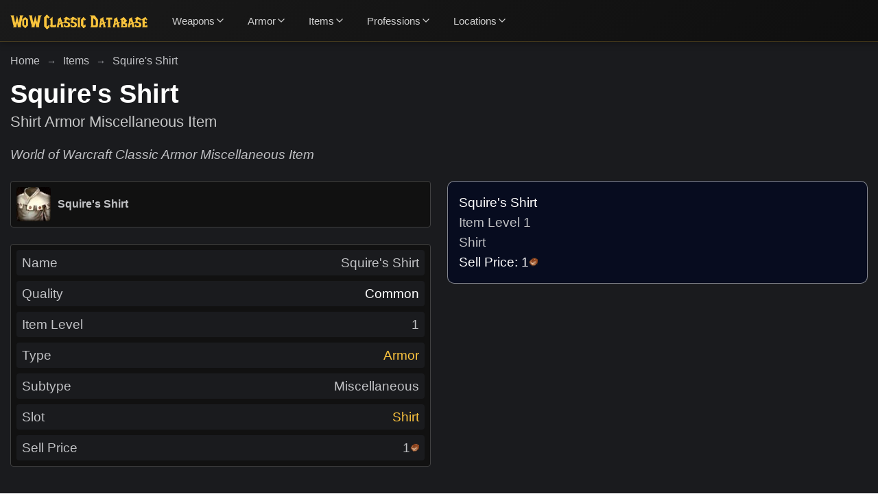

--- FILE ---
content_type: text/html; charset=utf-8
request_url: https://wowclassicdatabase.com/item/squires-shirt-45
body_size: 13814
content:
<!DOCTYPE html><html lang="en"><head><meta charSet="utf-8"/><meta name="viewport" content="width=device-width, height=device-height, initial-scale=1.0, minimum-scale=1.0, maximum-scale=1.0, user-scalable=no"/><meta name="format-detection" content="telephone=no"/><link rel="manifest" href="https://wowclassicdatabase.com/manifest.json"/><link rel="shortcut icon" href="https://wowclassicdatabase.com/images/favicon.png"/><link rel="icon" type="image/x-icon" href="https://wowclassicdatabase.com/images/favicon.png"/><meta name="theme-color" content="#1a1b1e"/><meta name="msapplication-TileColor" content="#1a1b1e"/><meta name="robots" content="index, follow"/><meta name="application-name" content="WoW Classic Database"/><meta name="author" content="WoW Classic Database"/><meta name="copyright" content="WoW Classic Database"/><meta name="designer" content="WoW Classic Database"/><meta name="owner" content="WoW Classic Database"/><meta property="og:site_name" content="WoW Classic Database"/><meta name="url" content="https://wowclassicdatabase.com/item/squires-shirt-45"/><meta property="og:url" content="https://wowclassicdatabase.com/item/squires-shirt-45"/><link rel="canonical" href="https://wowclassicdatabase.com/item/squires-shirt-45"/><meta property="og:type" content="website"/><meta name="twitter:card" content="summary_large_image"/><title>Squire&#x27;s Shirt — Armor Miscellaneous Item | WoW Classic Database</title><meta name="twitter:title" content="Squire&#x27;s Shirt — Armor Miscellaneous Item | WoW Classic Database"/><meta property="og:title" content="Squire&#x27;s Shirt — Armor Miscellaneous Item | WoW Classic Database"/><meta itemProp="name" content="Squire&#x27;s Shirt — Armor Miscellaneous Item | WoW Classic Database"/><meta name="description" content="Squire&#x27;s Shirt, a Armor Miscellaneous Item in World of Warcraft Classic."/><meta name="twitter:description" content="Squire&#x27;s Shirt, a Armor Miscellaneous Item in World of Warcraft Classic."/><meta property="og:description" content="Squire&#x27;s Shirt, a Armor Miscellaneous Item in World of Warcraft Classic."/><meta itemProp="description" content="Squire&#x27;s Shirt, a Armor Miscellaneous Item in World of Warcraft Classic."/><meta name="twitter:image:src" content="https://wowclassicdatabase.com/images/icons/large/inv_shirt_01.jpg"/><meta property="og:image" content="https://wowclassicdatabase.com/images/icons/large/inv_shirt_01.jpg"/><meta itemProp="image" content="https://wowclassicdatabase.com/images/icons/large/inv_shirt_01.jpg"/><meta name="next-head-count" content="31"/><link rel="preload" href="/_next/static/css/aa94488fb30f8d6e.css" as="style"/><link rel="stylesheet" href="/_next/static/css/aa94488fb30f8d6e.css" data-n-g=""/><noscript data-n-css=""></noscript><script defer="" nomodule="" src="/_next/static/chunks/polyfills-c67a75d1b6f99dc8.js"></script><script src="/_next/static/chunks/webpack-62c02dad1a6a4cb4.js" defer=""></script><script src="/_next/static/chunks/framework-114634acb84f8baa.js" defer=""></script><script src="/_next/static/chunks/main-1759dfcc63943fcd.js" defer=""></script><script src="/_next/static/chunks/pages/_app-f8685e8447fe6ba5.js" defer=""></script><script src="/_next/static/chunks/545f34e4-defd0023cda7a370.js" defer=""></script><script src="/_next/static/chunks/29107295-8619d3a1a46e5850.js" defer=""></script><script src="/_next/static/chunks/41-faefac45dae0d36f.js" defer=""></script><script src="/_next/static/chunks/472-440e2460f72f435b.js" defer=""></script><script src="/_next/static/chunks/978-864b0f7497d89f41.js" defer=""></script><script src="/_next/static/chunks/323-942cabd170a03014.js" defer=""></script><script src="/_next/static/chunks/pages/item/%5BitemSlug%5D-1b92ce2573cfbab8.js" defer=""></script><script src="/_next/static/AuAc0UIVsGB-ZFZIJsRpw/_buildManifest.js" defer=""></script><script src="/_next/static/AuAc0UIVsGB-ZFZIJsRpw/_ssgManifest.js" defer=""></script></head><body><div id="__next"><style data-emotion="css-global 1w883ez">html{font-family:sans-serif;line-height:1.15;-webkit-text-size-adjust:100%;-moz-text-size-adjust:100%;-ms-text-size-adjust:100%;text-size-adjust:100%;}body{margin:0;}article,aside,footer,header,nav,section,figcaption,figure,main{display:block;}h1{font-size:2em;}hr{box-sizing:content-box;height:0;overflow:visible;}pre{font-family:monospace,monospace;font-size:1em;}a{background:transparent;text-decoration-skip:objects;}a:active,a:hover{outline-width:0;}abbr[title]{border-bottom:none;-webkit-text-decoration:underline;text-decoration:underline;}b,strong{font-weight:bolder;}code,kbp,samp{font-family:monospace,monospace;font-size:1em;}dfn{font-style:italic;}mark{background-color:#ff0;color:#000;}small{font-size:80%;}sub,sup{font-size:75%;line-height:0;position:relative;vertical-align:baseline;}sup{top:-0.5em;}sub{bottom:-0.25em;}audio,video{display:inline-block;}audio:not([controls]){display:none;height:0;}img{border-style:none;vertical-align:middle;}svg:not(:root){overflow:hidden;}button,input,optgroup,select,textarea{font-family:sans-serif;font-size:100%;line-height:1.15;margin:0;}button,input{overflow:visible;}button,select{text-transform:none;}button,[type=reset],[type=submit]{-webkit-appearance:button;}button::-moz-focus-inner,[type=button]::-moz-focus-inner,[type=reset]::-moz-focus-inner,[type=submit]::-moz-focus-inner{border-style:none;padding:0;}button:-moz-focusring,[type=button]:-moz-focusring,[type=reset]:-moz-focusring,[type=submit]:-moz-focusring{outline:0.0625rem dotted ButtonText;}legend{box-sizing:border-box;color:inherit;display:table;max-width:100%;padding:0;white-space:normal;}progress{display:inline-block;vertical-align:baseline;}textarea{overflow:auto;}[type=checkbox],[type=radio]{box-sizing:border-box;padding:0;}[type=number]::-webkit-inner-spin-button,[type=number]::-webkit-outer-spin-button{height:auto;}[type=search]{-webkit-appearance:none;-moz-appearance:none;-ms-appearance:none;appearance:none;}[type=search]::-webkit-search-cancel-button,[type=search]::-webkit-search-decoration{-webkit-appearance:none;-moz-appearance:none;-ms-appearance:none;appearance:none;}::-webkit-file-upload-button{-webkit-appearance:button;-moz-appearance:button;-ms-appearance:button;appearance:button;font:inherit;}details,menu{display:block;}summary{display:-webkit-box;display:-webkit-list-item;display:-ms-list-itembox;display:list-item;}canvas{display:inline-block;}template{display:none;}</style><style data-emotion="css-global 18swteh">*,*::before,*::after{box-sizing:border-box;}html{-webkit-print-color-scheme:dark;color-scheme:dark;}body{font-family:-apple-system,BlinkMacSystemFont,Segoe UI,Roboto,Helvetica,Arial,sans-serif,Apple Color Emoji,Segoe UI Emoji;background-color:#1A1B1E;color:#C1C2C5;line-height:1.55;font-size:1rem;-webkit-font-smoothing:antialiased;-moz-osx-font-smoothing:grayscale;}</style><style data-emotion="css-global 28gkal">:root,:root.dark{--background-main-color:#1a1b1e;--background-paper-color:#111111;--text-primary-color:#fff;--border-color:#414141;--link-color:tomato;--nprogress-color:white;}:root.light{--background-main-color:#f9f9f9;--background-paper-color:#ffffff;--text-primary-color:#000;--border-color:#ced4da;--link-color:blue;--nprogress-color:black;}html{line-height:1.15;-webkit-text-size-adjust:100%;}body{margin:0;}main{display:block;}h1{font-size:2em;margin:0.67em 0;}hr{box-sizing:content-box;height:0;overflow:visible;}pre{font-family:monospace,monospace;font-size:1em;}a{background-color:transparent;}abbr[title]{border-bottom:none;-webkit-text-decoration:underline;text-decoration:underline;-webkit-text-decoration:underline dotted;text-decoration:underline dotted;}b,strong{font-weight:bolder;}code,kbd,samp{font-family:monospace,monospace;font-size:1em;}small{font-size:80%;}sub,sup{font-size:75%;line-height:0;position:relative;vertical-align:baseline;}sub{bottom:-0.25em;}sup{top:-0.5em;}img{border-style:none;}button,input,optgroup,select,textarea{font-family:inherit;font-size:100%;line-height:1.15;margin:0;}button,input{overflow:visible;}button,select{text-transform:none;}button,[type='button'],[type='reset'],[type='submit']{-webkit-appearance:button;}button::-moz-focus-inner,[type='button']::-moz-focus-inner,[type='reset']::-moz-focus-inner,[type='submit']::-moz-focus-inner{border-style:none;padding:0;}button:-moz-focusring,[type='button']:-moz-focusring,[type='reset']:-moz-focusring,[type='submit']:-moz-focusring{outline:1px dotted ButtonText;}fieldset{padding:0.35em 0.75em 0.625em;}legend{box-sizing:border-box;color:inherit;display:table;max-width:100%;padding:0;white-space:normal;}progress{vertical-align:baseline;}textarea{overflow:auto;}[type='checkbox'],[type='radio']{box-sizing:border-box;padding:0;}[type='number']::-webkit-inner-spin-button,[type='number']::-webkit-outer-spin-button{height:auto;}[type='search']{-webkit-appearance:textfield;outline-offset:-2px;}[type='search']::-webkit-search-decoration{-webkit-appearance:none;}::-webkit-file-upload-button{-webkit-appearance:button;font:inherit;}details{display:block;}summary{display:-webkit-box;display:-webkit-list-item;display:-ms-list-itembox;display:list-item;}template{display:none;}[hidden]{display:none;}*,*::before,*::after{box-sizing:border-box;}body{font-family:sans-serif;margin:0;padding:0;}img{max-width:100%;vertical-align:middle;}svg{max-width:100%;vertical-align:middle;}iframe{max-width:100%;}video{max-width:100%;}object{max-width:100%;}b{font-weight:bold;}strong{font-weight:bold;}a{cursor:pointer;-webkit-text-decoration:none;text-decoration:none;}a:hover{-webkit-text-decoration:none;text-decoration:none;}button{display:block;max-width:100%;cursor:pointer;}button:disabled{cursor:not-allowed;}select{display:block;max-width:100%;cursor:pointer;}select:disabled{cursor:not-allowed;}input{display:block;max-width:100%;}input:disabled{cursor:not-allowed;}textarea{display:block;resize:none;max-width:100%;}textarea:disabled{cursor:not-allowed;}ul{list-style-type:none;margin:0;padding:0;}ol{list-style-type:none;margin:0;padding:0;}p{margin:0;padding:0;}h1{margin:0;padding:0;}h2{margin:0;padding:0;}h3{margin:0;padding:0;}h4{margin:0;padding:0;}h5{margin:0;padding:0;}h6{margin:0;padding:0;}table{border-collapse:collapse;border-spacing:0;}blockquote{quotes:none;}q{quotes:none;}article{display:block;}aside{display:block;}details{display:block;}figcaption{display:block;}figure{display:block;}footer{display:block;}header{display:block;}hgroup{display:block;}menu{display:block;}nav{display:block;}section{display:block;}html{background:linear-gradient(135deg, #1a1a1a 0%, #0f0f0f 100%);}body{background-color:var(--background-main-color);touch-action:pan-x pan-y;font-family:-apple-system,BlinkMacSystemFont,Segoe UI,Roboto,Oxygen,Ubuntu,Cantarell,Fira Sans,Droid Sans,Helvetica Neue,sans-serif;}b,strong{font-weight:700;}code{font-family:monospace;}select{cursor:context-menu;}select:hover{cursor:context-menu;}.wowhead-tooltip-powered{display:none!important;}#nprogress{z-index:70!important;}#nprogress .bar{z-index:70!important;}#nprogress .bar{background:var(--nprogress-color)!important;}#nprogress .peg{box-shadow:0 0 10px var(--nprogress-color),0 0 5px var(--nprogress-color);}#nprogress .spinner-icon{border-top-color:var(--nprogress-color);border-left-color:var(--nprogress-color);}</style><style data-emotion="css 1494wn0">.css-1494wn0{z-index:30;position:-webkit-sticky;position:sticky;top:0;background:linear-gradient(135deg, #1a1a1a 0%, #0f0f0f 100%);border-bottom:1px solid rgba(249, 194, 62, 0.2);box-shadow:0 2px 10px rgba(0, 0, 0, 0.3);}</style><nav class="css-1494wn0"><style data-emotion="css 1ohclfu">.css-1ohclfu{display:-webkit-box;display:-webkit-flex;display:-ms-flexbox;display:flex;-webkit-align-items:center;-webkit-box-align:center;-ms-flex-align:center;align-items:center;-webkit-box-pack:justify;-webkit-justify-content:space-between;justify-content:space-between;height:60px;gap:0rem;overflow:visible;}</style><style data-emotion="css dydycg">.css-dydycg{width:100%;padding-right:15px;padding-left:15px;margin-right:auto;margin-left:auto;display:-webkit-box;display:-webkit-flex;display:-ms-flexbox;display:flex;-webkit-align-items:center;-webkit-box-align:center;-ms-flex-align:center;align-items:center;-webkit-box-pack:justify;-webkit-justify-content:space-between;justify-content:space-between;height:60px;gap:0rem;overflow:visible;}@media (max-width: 599px){.css-dydycg{max-width:1350px;}}@media (min-width: 600px) and (max-width: 899px){.css-dydycg{max-width:1350px;}}@media (min-width: 900px) and (max-width: 1199px){.css-dydycg{max-width:1350px;}}@media (min-width: 1200px) and (max-width: 1535px){.css-dydycg{max-width:1350px;}}@media (min-width: 1536px){.css-dydycg{max-width:1350px;}}</style><div class="css-dydycg"><style data-emotion="css 14zfuhc">.css-14zfuhc{display:block;height:calc(60px - 38px);}.css-14zfuhc>img{height:100%;}</style><style data-emotion="css 1dvsb02">.css-1dvsb02{-webkit-text-decoration:none;text-decoration:none;color:currentColor;display:block;height:calc(60px - 38px);}.css-1dvsb02>img{height:100%;}</style><a target="_self" class="css-1dvsb02" href="/"><img src="/images/logo-letters.png" alt="WoW Classic Database"/></a><style data-emotion="css 5qm1hc">.css-5qm1hc{display:none;}@media (min-width: 900px){.css-5qm1hc{display:-webkit-box;display:-webkit-flex;display:-ms-flexbox;display:flex;-webkit-align-items:center;-webkit-box-align:center;-ms-flex-align:center;align-items:center;gap:0.5rem;-webkit-flex:1;-ms-flex:1;flex:1;overflow-y:visible;scrollbar-width:none;-ms-overflow-style:none;}.css-5qm1hc::-webkit-scrollbar{display:none;}.css-5qm1hc::before,.css-5qm1hc::after{content:'';position:-webkit-sticky;position:sticky;z-index:1;width:20px;height:100%;pointer-events:none;}.css-5qm1hc::before{left:0;background:linear-gradient(90deg, rgba(26, 26, 26, 1) 0%, rgba(26, 26, 26, 0) 100%);}.css-5qm1hc::after{right:0;background:linear-gradient(90deg, rgba(26, 26, 26, 0) 0%, rgba(26, 26, 26, 1) 100%);}}</style><div class="css-5qm1hc"><style data-emotion="css emrin9">.css-emrin9{position:relative;-webkit-flex-shrink:0;-ms-flex-negative:0;flex-shrink:0;}.css-emrin9:hover>div{opacity:1;visibility:visible;-webkit-transform:translateY(0);-moz-transform:translateY(0);-ms-transform:translateY(0);transform:translateY(0);}</style><div class="css-emrin9"><style data-emotion="css 1l88b71">.css-1l88b71{display:-webkit-box;display:-webkit-flex;display:-ms-flexbox;display:flex;-webkit-align-items:center;-webkit-box-align:center;-ms-flex-align:center;align-items:center;padding:0.75rem 1rem;color:rgba(255, 255, 255, 0.8);-webkit-text-decoration:none;text-decoration:none;font-weight:500;font-size:0.95rem;-webkit-transition:all 0.2s ease;transition:all 0.2s ease;border-radius:0.375rem;gap:0.5rem;background:none;border:none;cursor:pointer;}.css-1l88b71:hover{color:#f9c23e;background:rgba(249, 194, 62, 0.1);text-shadow:0 0 8px rgba(249, 194, 62, 0.4);}</style><button class="css-1l88b71">Weapons<svg stroke="currentColor" fill="none" stroke-width="2" viewBox="0 0 24 24" stroke-linecap="round" stroke-linejoin="round" height="16" width="16" xmlns="http://www.w3.org/2000/svg"><polyline points="6 9 12 15 18 9"></polyline></svg></button><style data-emotion="css 1rxbbss">.css-1rxbbss{position:absolute;top:100%;left:0;min-width:200px;background:linear-gradient(135deg, #2a2a2a 0%, #1f1f1f 100%);border:1px solid rgba(249, 194, 62, 0.2);border-radius:0.5rem;box-shadow:0 10px 25px rgba(0, 0, 0, 0.5);opacity:0;visibility:hidden;-webkit-transform:translateY(-10px);-moz-transform:translateY(-10px);-ms-transform:translateY(-10px);transform:translateY(-10px);-webkit-transition:all 0.3s ease;transition:all 0.3s ease;z-index:9999;max-height:400px;overflow-y:auto;}.css-1rxbbss::-webkit-scrollbar{width:4px;}.css-1rxbbss::-webkit-scrollbar-track{background:rgba(249, 194, 62, 0.1);}.css-1rxbbss::-webkit-scrollbar-thumb{background:#f9c23e;border-radius:2px;}</style><div class="css-1rxbbss"><style data-emotion="css x2qb">.css-x2qb{display:-webkit-box;display:-webkit-flex;display:-ms-flexbox;display:flex;-webkit-align-items:center;-webkit-box-align:center;-ms-flex-align:center;align-items:center;padding:0.75rem 1rem;color:rgba(255, 255, 255, 0.8);-webkit-text-decoration:none;text-decoration:none;font-size:0.9rem;gap:0.5rem;-webkit-transition:all 0.2s ease;transition:all 0.2s ease;cursor:pointer;}.css-x2qb:hover{color:#f9c23e;background:rgba(249, 194, 62, 0.1);text-shadow:0 0 8px rgba(249, 194, 62, 0.4);}.css-x2qb:not(:last-child){border-bottom:1px solid rgba(249, 194, 62, 0.1);}</style><style data-emotion="css 1paihk3">.css-1paihk3{-webkit-text-decoration:none;text-decoration:none;color:currentColor;display:-webkit-box;display:-webkit-flex;display:-ms-flexbox;display:flex;-webkit-align-items:center;-webkit-box-align:center;-ms-flex-align:center;align-items:center;padding:0.75rem 1rem;color:rgba(255, 255, 255, 0.8);-webkit-text-decoration:none;text-decoration:none;font-size:0.9rem;gap:0.5rem;-webkit-transition:all 0.2s ease;transition:all 0.2s ease;cursor:pointer;}.css-1paihk3:hover{color:#f9c23e;background:rgba(249, 194, 62, 0.1);text-shadow:0 0 8px rgba(249, 194, 62, 0.4);}.css-1paihk3:not(:last-child){border-bottom:1px solid rgba(249, 194, 62, 0.1);}</style><a target="_self" class="css-1paihk3" href="/items/weapons">All Weapons</a><a target="_self" class="css-1paihk3" href="/items/weapons/one-handed-swords">One-Handed Swords</a><a target="_self" class="css-1paihk3" href="/items/weapons/two-handed-swords">Two-Handed Swords</a><a target="_self" class="css-1paihk3" href="/items/weapons/daggers">Daggers</a><a target="_self" class="css-1paihk3" href="/items/weapons/staves">Staves</a><a target="_self" class="css-1paihk3" href="/items/weapons/one-handed-maces">One-Handed Maces</a><a target="_self" class="css-1paihk3" href="/items/weapons/two-handed-maces">Two-Handed Maces</a><a target="_self" class="css-1paihk3" href="/items/weapons/polearms">Polearms</a><a target="_self" class="css-1paihk3" href="/items/weapons/fist-weapons">Fist Weapons</a><a target="_self" class="css-1paihk3" href="/items/weapons/one-handed-axes">One-Handed Axes</a><a target="_self" class="css-1paihk3" href="/items/weapons/two-handed-axes">Two-Handed Axes</a><a target="_self" class="css-1paihk3" href="/items/weapons/wands">Wands</a><a target="_self" class="css-1paihk3" href="/items/weapons/bows">Bows</a><a target="_self" class="css-1paihk3" href="/items/weapons/guns">Guns</a><a target="_self" class="css-1paihk3" href="/items/weapons/crossbows">Crossbows</a><a target="_self" class="css-1paihk3" href="/items/weapons/thrown">Thrown</a><a target="_self" class="css-1paihk3" href="/items/weapons/fishing-poles">Fishing Poles</a><a target="_self" class="css-1paihk3" href="/items/weapons/miscellaneous">Miscellaneous</a></div></div><div class="css-emrin9"><button class="css-1l88b71">Armor<svg stroke="currentColor" fill="none" stroke-width="2" viewBox="0 0 24 24" stroke-linecap="round" stroke-linejoin="round" height="16" width="16" xmlns="http://www.w3.org/2000/svg"><polyline points="6 9 12 15 18 9"></polyline></svg></button><div class="css-1rxbbss"><a target="_self" class="css-1paihk3" href="/items/armor">All Armor</a><a target="_self" class="css-1paihk3" href="/items/armor/head">Head Armor</a><a target="_self" class="css-1paihk3" href="/items/armor/necklaces">Necklaces</a><a target="_self" class="css-1paihk3" href="/items/armor/shoulders">Shoulders Armor</a><a target="_self" class="css-1paihk3" href="/items/armor/back">Back</a><a target="_self" class="css-1paihk3" href="/items/armor/chest">Chest Armor</a><a target="_self" class="css-1paihk3" href="/items/armor/shirts">Shirts</a><a target="_self" class="css-1paihk3" href="/items/armor/tabards">Tabards</a><a target="_self" class="css-1paihk3" href="/items/armor/wrist">Wrist Armor</a><a target="_self" class="css-1paihk3" href="/items/armor/hands">Hands Armor</a><a target="_self" class="css-1paihk3" href="/items/armor/waist">Waist Armor</a><a target="_self" class="css-1paihk3" href="/items/armor/legs">Legs Armor</a><a target="_self" class="css-1paihk3" href="/items/armor/feet">Feet Armor</a><a target="_self" class="css-1paihk3" href="/items/armor/rings">Rings</a><a target="_self" class="css-1paihk3" href="/items/armor/trinkets">Trinkets</a><a target="_self" class="css-1paihk3" href="/items/armor/relics">Relics</a><a target="_self" class="css-1paihk3" href="/items/armor/head/cloth">Cloth Head Armor</a><a target="_self" class="css-1paihk3" href="/items/armor/head/leather">Leather Head Armor</a><a target="_self" class="css-1paihk3" href="/items/armor/head/mail">Mail Head Armor</a><a target="_self" class="css-1paihk3" href="/items/armor/head/plate">Plate Head Armor</a><a target="_self" class="css-1paihk3" href="/items/armor/shoulders/cloth">Cloth Shoulders Armor</a><a target="_self" class="css-1paihk3" href="/items/armor/shoulders/leather">Leather Shoulders Armor</a><a target="_self" class="css-1paihk3" href="/items/armor/shoulders/mail">Mail Shoulders Armor</a><a target="_self" class="css-1paihk3" href="/items/armor/shoulders/plate">Plate Shoulders Armor</a><a target="_self" class="css-1paihk3" href="/items/armor/chest/cloth">Cloth Chest Armor</a><a target="_self" class="css-1paihk3" href="/items/armor/chest/leather">Leather Chest Armor</a><a target="_self" class="css-1paihk3" href="/items/armor/chest/mail">Mail Chest Armor</a><a target="_self" class="css-1paihk3" href="/items/armor/chest/plate">Plate Chest Armor</a><a target="_self" class="css-1paihk3" href="/items/armor/wrist/cloth">Cloth Wrist Armor</a><a target="_self" class="css-1paihk3" href="/items/armor/wrist/leather">Leather Wrist Armor</a><a target="_self" class="css-1paihk3" href="/items/armor/wrist/mail">Mail Wrist Armor</a><a target="_self" class="css-1paihk3" href="/items/armor/wrist/plate">Plate Wrist Armor</a><a target="_self" class="css-1paihk3" href="/items/armor/hands/cloth">Cloth Hands Armor</a><a target="_self" class="css-1paihk3" href="/items/armor/hands/leather">Leather Hands Armor</a><a target="_self" class="css-1paihk3" href="/items/armor/hands/mail">Mail Hands Armor</a><a target="_self" class="css-1paihk3" href="/items/armor/hands/plate">Plate Hands Armor</a><a target="_self" class="css-1paihk3" href="/items/armor/waist/cloth">Cloth Waist Armor</a><a target="_self" class="css-1paihk3" href="/items/armor/waist/leather">Leather Waist Armor</a><a target="_self" class="css-1paihk3" href="/items/armor/waist/mail">Mail Waist Armor</a><a target="_self" class="css-1paihk3" href="/items/armor/waist/plate">Plate Waist Armor</a><a target="_self" class="css-1paihk3" href="/items/armor/legs/cloth">Cloth Legs Armor</a><a target="_self" class="css-1paihk3" href="/items/armor/legs/leather">Leather Legs Armor</a><a target="_self" class="css-1paihk3" href="/items/armor/legs/mail">Mail Legs Armor</a><a target="_self" class="css-1paihk3" href="/items/armor/legs/plate">Plate Legs Armor</a><a target="_self" class="css-1paihk3" href="/items/armor/feet/cloth">Cloth Feet Armor</a><a target="_self" class="css-1paihk3" href="/items/armor/feet/leather">Leather Feet Armor</a><a target="_self" class="css-1paihk3" href="/items/armor/feet/mail">Mail Feet Armor</a><a target="_self" class="css-1paihk3" href="/items/armor/feet/plate">Plate Feet Armor</a></div></div><div class="css-emrin9"><button class="css-1l88b71">Items<svg stroke="currentColor" fill="none" stroke-width="2" viewBox="0 0 24 24" stroke-linecap="round" stroke-linejoin="round" height="16" width="16" xmlns="http://www.w3.org/2000/svg"><polyline points="6 9 12 15 18 9"></polyline></svg></button><div class="css-1rxbbss"><a target="_self" class="css-1paihk3" href="/items/containers/bags">Bags</a><a target="_self" class="css-1paihk3" href="/items/containers/enchanting-bags">Enchanting Bags</a><a target="_self" class="css-1paihk3" href="/items/containers/herb-bags">Herb Bags</a><a target="_self" class="css-1paihk3" href="/items/containers/soul-bags">Soul Bags</a><a target="_self" class="css-1paihk3" href="/items/quivers/quivers">Quivers</a><a target="_self" class="css-1paihk3" href="/items/quivers/ammo-pouches">Ammo Pouches</a><a target="_self" class="css-1paihk3" href="/items/projectiles/arrows">Arrows</a><a target="_self" class="css-1paihk3" href="/items/projectiles/bullets">Bullets</a><a target="_self" class="css-1paihk3" href="/items/consumables">Consumables</a><a target="_self" class="css-1paihk3" href="/items/reagents">Reagents</a><a target="_self" class="css-1paihk3" href="/items/keys">Keys</a><a target="_self" class="css-1paihk3" href="/items/quest">Quest Items</a><a target="_self" class="css-1paihk3" href="/items/miscellaneous">Miscellaneous</a></div></div><div class="css-emrin9"><button class="css-1l88b71">Professions<svg stroke="currentColor" fill="none" stroke-width="2" viewBox="0 0 24 24" stroke-linecap="round" stroke-linejoin="round" height="16" width="16" xmlns="http://www.w3.org/2000/svg"><polyline points="6 9 12 15 18 9"></polyline></svg></button><div class="css-1rxbbss"><a target="_self" class="css-1paihk3" href="/profession/alchemy">Alchemy</a><a target="_self" class="css-1paihk3" href="/profession/blacksmithing">Blacksmithing</a><a target="_self" class="css-1paihk3" href="/profession/cooking">Cooking</a><a target="_self" class="css-1paihk3" href="/profession/enchanting">Enchanting</a><a target="_self" class="css-1paihk3" href="/profession/engineering">Engineering</a><a target="_self" class="css-1paihk3" href="/profession/first-aid">First Aid</a><a target="_self" class="css-1paihk3" href="/profession/fishing">Fishing</a><a target="_self" class="css-1paihk3" href="/profession/herbalism">Herbalism</a><a target="_self" class="css-1paihk3" href="/profession/leatherworking">Leatherworking</a><a target="_self" class="css-1paihk3" href="/profession/mining">Mining</a><a target="_self" class="css-1paihk3" href="/profession/skinning">Skinning</a><a target="_self" class="css-1paihk3" href="/profession/tailoring">Tailoring</a></div></div><div class="css-emrin9"><button class="css-1l88b71">Locations<svg stroke="currentColor" fill="none" stroke-width="2" viewBox="0 0 24 24" stroke-linecap="round" stroke-linejoin="round" height="16" width="16" xmlns="http://www.w3.org/2000/svg"><polyline points="6 9 12 15 18 9"></polyline></svg></button><div class="css-1rxbbss"><a target="_self" class="css-1paihk3" href="/zone/alterac-mountains">Alterac Mountains</a><a target="_self" class="css-1paihk3" href="/battleground/alterac-valley">Alterac Valley</a><a target="_self" class="css-1paihk3" href="/battleground/arathi-basin">Arathi Basin</a><a target="_self" class="css-1paihk3" href="/zone/arathi-highlands">Arathi Highlands</a><a target="_self" class="css-1paihk3" href="/zone/ashenvale">Ashenvale</a><a target="_self" class="css-1paihk3" href="/zone/azshara">Azshara</a><a target="_self" class="css-1paihk3" href="/zone/badlands">Badlands</a><a target="_self" class="css-1paihk3" href="/dungeon/blackfathom-deeps">Blackfathom Deeps</a><a target="_self" class="css-1paihk3" href="/dungeon/blackrock-depths">Blackrock Depths</a><a target="_self" class="css-1paihk3" href="/dungeon/blackrock-spire">Blackrock Spire</a><a target="_self" class="css-1paihk3" href="/raid/blackwing-lair">Blackwing Lair</a><a target="_self" class="css-1paihk3" href="/zone/blasted-lands">Blasted Lands</a><a target="_self" class="css-1paihk3" href="/zone/burning-steppes">Burning Steppes</a><a target="_self" class="css-1paihk3" href="/zone/darkshore">Darkshore</a><a target="_self" class="css-1paihk3" href="/zone/darnassus">Darnassus</a><a target="_self" class="css-1paihk3" href="/zone/deadwind-pass">Deadwind Pass</a><a target="_self" class="css-1paihk3" href="/zone/desolace">Desolace</a><a target="_self" class="css-1paihk3" href="/dungeon/dire-maul">Dire Maul</a><a target="_self" class="css-1paihk3" href="/zone/dun-morogh">Dun Morogh</a><a target="_self" class="css-1paihk3" href="/zone/durotar">Durotar</a><a target="_self" class="css-1paihk3" href="/zone/duskwood">Duskwood</a><a target="_self" class="css-1paihk3" href="/zone/dustwallow-marsh">Dustwallow Marsh</a><a target="_self" class="css-1paihk3" href="/zone/eastern-plaguelands">Eastern Plaguelands</a><a target="_self" class="css-1paihk3" href="/zone/elwynn-forest">Elwynn Forest</a><a target="_self" class="css-1paihk3" href="/zone/felwood">Felwood</a><a target="_self" class="css-1paihk3" href="/zone/feralas">Feralas</a><a target="_self" class="css-1paihk3" href="/dungeon/gnomeregan">Gnomeregan</a><a target="_self" class="css-1paihk3" href="/zone/hillsbrad-foothills">Hillsbrad Foothills</a><a target="_self" class="css-1paihk3" href="/zone/ironforge">Ironforge</a><a target="_self" class="css-1paihk3" href="/zone/loch-modan">Loch Modan</a><a target="_self" class="css-1paihk3" href="/dungeon/maraudon">Maraudon</a><a target="_self" class="css-1paihk3" href="/raid/molten-core">Molten Core</a><a target="_self" class="css-1paihk3" href="/zone/moonglade">Moonglade</a><a target="_self" class="css-1paihk3" href="/zone/mulgore">Mulgore</a><a target="_self" class="css-1paihk3" href="/raid/naxxramas">Naxxramas</a><a target="_self" class="css-1paihk3" href="/raid/onyxias-lair">Onyxia&#x27;s Lair</a><a target="_self" class="css-1paihk3" href="/zone/orgrimmar">Orgrimmar</a><a target="_self" class="css-1paihk3" href="/dungeon/ragefire-chasm">Ragefire Chasm</a><a target="_self" class="css-1paihk3" href="/dungeon/razorfen-downs">Razorfen Downs</a><a target="_self" class="css-1paihk3" href="/dungeon/razorfen-kraul">Razorfen Kraul</a><a target="_self" class="css-1paihk3" href="/zone/redridge-mountains">Redridge Mountains</a><a target="_self" class="css-1paihk3" href="/raid/ruins-of-ahn-qiraj">Ruins of Ahn&#x27;Qiraj</a><a target="_self" class="css-1paihk3" href="/dungeon/scarlet-monastery">Scarlet Monastery</a><a target="_self" class="css-1paihk3" href="/dungeon/scholomance">Scholomance</a><a target="_self" class="css-1paihk3" href="/zone/searing-gorge">Searing Gorge</a><a target="_self" class="css-1paihk3" href="/dungeon/shadowfang-keep">Shadowfang Keep</a><a target="_self" class="css-1paihk3" href="/zone/silithus">Silithus</a><a target="_self" class="css-1paihk3" href="/zone/silverpine-forest">Silverpine Forest</a><a target="_self" class="css-1paihk3" href="/zone/stonetalon-mountains">Stonetalon Mountains</a><a target="_self" class="css-1paihk3" href="/zone/stormwind-city">Stormwind City</a><a target="_self" class="css-1paihk3" href="/zone/stranglethorn-vale">Stranglethorn Vale</a><a target="_self" class="css-1paihk3" href="/dungeon/stratholme">Stratholme</a><a target="_self" class="css-1paihk3" href="/zone/swamp-of-sorrows">Swamp of Sorrows</a><a target="_self" class="css-1paihk3" href="/zone/tanaris">Tanaris</a><a target="_self" class="css-1paihk3" href="/zone/teldrassil">Teldrassil</a><a target="_self" class="css-1paihk3" href="/raid/temple-of-ahn-qiraj">Temple of Ahn&#x27;Qiraj</a><a target="_self" class="css-1paihk3" href="/zone/the-barrens">The Barrens</a><a target="_self" class="css-1paihk3" href="/dungeon/the-deadmines">The Deadmines</a><a target="_self" class="css-1paihk3" href="/zone/the-hinterlands">The Hinterlands</a><a target="_self" class="css-1paihk3" href="/dungeon/the-stockade">The Stockade</a><a target="_self" class="css-1paihk3" href="/dungeon/the-temple-of-atal-hakkar">The Temple of Atal&#x27;Hakkar</a><a target="_self" class="css-1paihk3" href="/zone/thousand-needles">Thousand Needles</a><a target="_self" class="css-1paihk3" href="/zone/thunder-bluff">Thunder Bluff</a><a target="_self" class="css-1paihk3" href="/zone/tirisfal-glades">Tirisfal Glades</a><a target="_self" class="css-1paihk3" href="/dungeon/uldaman">Uldaman</a><a target="_self" class="css-1paihk3" href="/zone/un-goro-crater">Un&#x27;Goro Crater</a><a target="_self" class="css-1paihk3" href="/zone/undercity">Undercity</a><a target="_self" class="css-1paihk3" href="/dungeon/wailing-caverns">Wailing Caverns</a><a target="_self" class="css-1paihk3" href="/battleground/warsong-gulch">Warsong Gulch</a><a target="_self" class="css-1paihk3" href="/zone/western-plaguelands">Western Plaguelands</a><a target="_self" class="css-1paihk3" href="/zone/westfall">Westfall</a><a target="_self" class="css-1paihk3" href="/zone/wetlands">Wetlands</a><a target="_self" class="css-1paihk3" href="/zone/winterspring">Winterspring</a><a target="_self" class="css-1paihk3" href="/dungeon/zul-farrak">Zul&#x27;Farrak</a><a target="_self" class="css-1paihk3" href="/raid/zul-gurub">Zul&#x27;Gurub</a></div></div></div><style data-emotion="css 1adc09v">.css-1adc09v{display:-webkit-box;display:-webkit-flex;display:-ms-flexbox;display:flex;-webkit-align-items:center;-webkit-box-align:center;-ms-flex-align:center;align-items:center;}@media (min-width: 900px){.css-1adc09v{display:none;}}</style><div class="css-1adc09v"><style data-emotion="css 1elhfa8">.css-1elhfa8{display:-webkit-box;display:-webkit-flex;display:-ms-flexbox;display:flex;-webkit-align-items:center;-webkit-box-align:center;-ms-flex-align:center;align-items:center;-webkit-box-pack:center;-ms-flex-pack:center;-webkit-justify-content:center;justify-content:center;width:48px;height:48px;border-radius:0.375rem;background:rgba(249, 194, 62, 0.1);border:1px solid rgba(249, 194, 62, 0.3);color:#f9c23e;cursor:pointer;-webkit-transition:all 0.2s ease;transition:all 0.2s ease;}.css-1elhfa8:hover{background:rgba(249, 194, 62, 0.2);border-color:rgba(249, 194, 62, 0.5);}</style><button aria-label="Open navigation menu" class="css-1elhfa8"><svg stroke="currentColor" fill="currentColor" stroke-width="0" viewBox="0 0 1024 1024" height="20" width="20" xmlns="http://www.w3.org/2000/svg"><path d="M904 160H120c-4.4 0-8 3.6-8 8v64c0 4.4 3.6 8 8 8h784c4.4 0 8-3.6 8-8v-64c0-4.4-3.6-8-8-8zm0 624H120c-4.4 0-8 3.6-8 8v64c0 4.4 3.6 8 8 8h784c4.4 0 8-3.6 8-8v-64c0-4.4-3.6-8-8-8zm0-312H120c-4.4 0-8 3.6-8 8v64c0 4.4 3.6 8 8 8h784c4.4 0 8-3.6 8-8v-64c0-4.4-3.6-8-8-8z"></path></svg></button></div></div></nav><style data-emotion="css 1mfu5vs">.css-1mfu5vs{background:var(--background-main-color);}</style><div class="css-1mfu5vs"><div style="padding-bottom:4rem"><style data-emotion="css 4oo55p">.css-4oo55p{width:100%;padding-right:15px;padding-left:15px;margin-right:auto;margin-left:auto;}@media (max-width: 599px){.css-4oo55p{max-width:1350px;}}@media (min-width: 600px) and (max-width: 899px){.css-4oo55p{max-width:1350px;}}@media (min-width: 900px) and (max-width: 1199px){.css-4oo55p{max-width:1350px;}}@media (min-width: 1200px) and (max-width: 1535px){.css-4oo55p{max-width:1350px;}}@media (min-width: 1536px){.css-4oo55p{max-width:1350px;}}</style><div class="css-4oo55p"><div class="mantine-Breadcrumbs-root mantine-tu9i5v" style="overflow:hidden"><style data-emotion="css 1iai301">.css-1iai301{-webkit-text-decoration:none;text-decoration:none;color:currentColor;}</style><a target="_self" class="mantine-Text-root mantine-Anchor-root mantine-Breadcrumbs-breadcrumb mantine-j7vc0g css-1iai301" href="/">Home</a><div class="mantine-Text-root mantine-Breadcrumbs-separator mantine-ldw78t">→</div><a target="_self" class="mantine-Text-root mantine-Anchor-root mantine-Breadcrumbs-breadcrumb mantine-j7vc0g css-1iai301" href="/items">Items</a><div class="mantine-Text-root mantine-Breadcrumbs-separator mantine-ldw78t">→</div><a target="_self" class="mantine-Text-root mantine-Anchor-root mantine-Breadcrumbs-breadcrumb mantine-j7vc0g css-1iai301" href="/item/squires-shirt-45">Squire&#x27;s Shirt</a></div><script type="application/ld+json">{"@context":"https://schema.org","@type":"BreadcrumbList","itemListElement":[{"@type":"ListItem","position":1,"name":"Home","item":"https://wowclassicdatabase.com/"},{"@type":"ListItem","position":2,"name":"Items","item":"https://wowclassicdatabase.com/items"},{"@type":"ListItem","position":3,"name":"Squire's Shirt","item":"https://wowclassicdatabase.com/item/squires-shirt-45"}]}</script><style data-emotion="css pjihf4">.css-pjihf4{color:var(--text-primary-color);padding-top:1rem;padding-bottom:1rem;display:-webkit-box;display:-webkit-flex;display:-ms-flexbox;display:flex;-webkit-align-items:center;-webkit-box-align:center;-ms-flex-align:center;align-items:center;gap:15px;}@media (min-width: 600px){.css-pjihf4{padding-top:1rem;padding-bottom:1rem;}}</style><div class="css-pjihf4"><style data-emotion="css bdckuf">.css-bdckuf{-webkit-flex:1 1 0%;-ms-flex:1 1 0%;flex:1 1 0%;min-width:0;}</style><div class="css-bdckuf"><style data-emotion="css cev65x">.css-cev65x{font-size:1.8rem;line-height:1.25;margin-bottom:0.25rem;word-break:break-word;}@media (min-width: 600px){.css-cev65x{font-size:2.4rem;margin-bottom:0;}}</style><h1 class="css-cev65x">Squire&#x27;s Shirt</h1><style data-emotion="css a3r44y">.css-a3r44y{opacity:0.75;margin:0;font-size:1.2rem;}@media (min-width: 600px){.css-a3r44y{font-size:1.4rem;}}</style><p class="css-a3r44y">Shirt Armor Miscellaneous Item</p></div></div><style data-emotion="css 6gyjyp">.css-6gyjyp{font-size:1.2rem;margin-bottom:1.5rem;font-style:italic;}</style><p class="css-6gyjyp">World of Warcraft Classic <!-- -->Armor Miscellaneous Item</p><style data-emotion="css fd9muk">.css-fd9muk{display:grid;grid-template-columns:1fr;grid-gap:1.5rem;}.css-fd9muk>div:first-of-type{-webkit-order:2;-ms-flex-order:2;order:2;}.css-fd9muk>div:last-of-type{-webkit-order:1;-ms-flex-order:1;order:1;}@media (min-width: 1200px){.css-fd9muk{grid-template-columns:minmax(0, 1fr) minmax(0, 1fr);}.css-fd9muk>div:first-of-type{-webkit-order:1;-ms-flex-order:1;order:1;}.css-fd9muk>div:last-of-type{-webkit-order:2;-ms-flex-order:2;order:2;}}</style><div class="css-fd9muk"><div><style data-emotion="css 1wjr5cb">.css-1wjr5cb{display:grid;grid-template-columns:minmax(0, 50px) minmax(0, 1fr);grid-gap:10px;-webkit-align-items:center;-webkit-box-align:center;-ms-flex-align:center;align-items:center;border-radius:4px;border:1px solid var(--border-color);background:var(--background-paper-color);padding:0.5rem;}.css-1wjr5cb:hover{background:var(--background-main-color);}</style><style data-emotion="css czgykv">.css-czgykv{-webkit-text-decoration:none;text-decoration:none;color:currentColor;display:grid;grid-template-columns:minmax(0, 50px) minmax(0, 1fr);grid-gap:10px;-webkit-align-items:center;-webkit-box-align:center;-ms-flex-align:center;align-items:center;border-radius:4px;border:1px solid var(--border-color);background:var(--background-paper-color);padding:0.5rem;}.css-czgykv:hover{background:var(--background-main-color);}</style><a target="_self" class="css-czgykv" data-wowhead="item=45&amp;domain=classic" href="/item/squires-shirt-45"><style data-emotion="css 1kgqtpt">.css-1kgqtpt{border-radius:4px;width:50px;height:50px;object-fit:cover;}</style><img src="/images/icons/large/inv_shirt_01.jpg" class="css-1kgqtpt"/><div><style data-emotion="css fdwz70">.css-fdwz70{white-space:nowrap;overflow:hidden;text-overflow:ellipsis;margin:0;line-height:1.25;font-size:1rem;}</style><h2 class="css-fdwz70">Squire&#x27;s Shirt</h2></div></a><style data-emotion="css msgha2">.css-msgha2{margin-top:1.5rem;font-size:1.2rem;background:var(--background-paper-color);border:1px solid var(--border-color);border-radius:4px;padding:8px;}.css-msgha2>li{display:-webkit-box;display:-webkit-flex;display:-ms-flexbox;display:flex;-webkit-align-items:center;-webkit-box-align:center;-ms-flex-align:center;align-items:center;-webkit-box-pack:justify;-webkit-justify-content:space-between;justify-content:space-between;background:var(--background-main-color);border-radius:4px;padding:4px 8px;}.css-msgha2>li a{color:#f9c23e;}.css-msgha2>li:not(:last-of-type){margin-bottom:8px;}</style><ul class="css-msgha2"><li><span>Name</span><span>Squire&#x27;s Shirt</span></li><li><span>Quality</span><span style="color:#ffffff">Common</span></li><li><span>Item Level</span><span>1</span></li><li><span>Type</span><span><style data-emotion="css vhtz98">.css-vhtz98:hover{-webkit-text-decoration:underline;text-decoration:underline;}</style><style data-emotion="css 1x4lk1p">.css-1x4lk1p{-webkit-text-decoration:none;text-decoration:none;color:currentColor;}.css-1x4lk1p:hover{-webkit-text-decoration:underline;text-decoration:underline;}</style><a target="_self" class="css-1x4lk1p" href="/items/armor">Armor</a></span></li><li><span>Subtype</span><span>Miscellaneous</span></li><li><span>Slot</span><span><a target="_self" class="css-1x4lk1p" href="/items/armor/shirts">Shirt</a></span></li><li><span>Sell Price</span><span><span style="display:inline-flex;align-items:center;gap:6px"><span style="display:inline-flex;align-items:center;gap:2px">1<img src="/images/currency/copper.gif" alt="Copper"/></span></span></span></li></ul></div><div><style data-emotion="css 1v2rs1l">.css-1v2rs1l{margin:0 0 1rem;font-size:1.2rem;margin:0;background:#070c1f;border-radius:10px;border:1px solid rgba(255, 255, 255, 0.5);max-width:100%;padding:1rem;}</style><p class="css-1v2rs1l"><div style="color:#ffffff">Squire&#x27;s Shirt</div><div style="color:currentColor">Item Level 1</div><div style="color:currentColor">Shirt</div><div style="color:white">Sell Price: <span style="display:inline-flex;align-items:center;gap:6px"><span style="display:inline-flex;align-items:center;gap:2px">1<img src="/images/currency/copper.gif" alt="Copper"/></span></span></div></p></div></div></div></div></div><style data-emotion="css 1xwp5u3">.css-1xwp5u3{border-top:1px solid rgba(249, 194, 62, 0.2);padding-top:3rem;padding-bottom:2rem;background:linear-gradient(135deg, #1a1a1a 0%, #0f0f0f 100%);position:relative;overflow:hidden;}.css-1xwp5u3::before{content:'';position:absolute;top:0;left:0;right:0;bottom:0;background:radial-gradient(circle at 20% 50%, rgba(249, 194, 62, 0.03) 0%, transparent 50%),radial-gradient(circle at 80% 50%, rgba(249, 194, 62, 0.03) 0%, transparent 50%);pointer-events:none;}@media (min-width: 900px){.css-1xwp5u3{padding-top:4rem;padding-bottom:3rem;}}</style><footer class="css-1xwp5u3"><style data-emotion="css 4oo55p">.css-4oo55p{width:100%;padding-right:15px;padding-left:15px;margin-right:auto;margin-left:auto;}@media (max-width: 599px){.css-4oo55p{max-width:1350px;}}@media (min-width: 600px) and (max-width: 899px){.css-4oo55p{max-width:1350px;}}@media (min-width: 900px) and (max-width: 1199px){.css-4oo55p{max-width:1350px;}}@media (min-width: 1200px) and (max-width: 1535px){.css-4oo55p{max-width:1350px;}}@media (min-width: 1536px){.css-4oo55p{max-width:1350px;}}</style><div class="css-4oo55p"><style data-emotion="css cu2q9a">.css-cu2q9a{display:grid;grid-gap:2rem;grid-template-columns:1fr;position:relative;z-index:1;}@media (min-width: 900px){.css-cu2q9a{grid-template-columns:minmax(0, 2fr) minmax(0, 4fr);grid-gap:4rem;}}</style><div class="css-cu2q9a"><style data-emotion="css zx8z5b">.css-zx8z5b{margin-bottom:2rem;}@media (min-width: 900px){.css-zx8z5b{margin-bottom:0;}}</style><div class="css-zx8z5b"><style data-emotion="css 14zfuhc">.css-14zfuhc{display:block;height:calc(60px - 38px);}.css-14zfuhc>img{height:100%;}</style><style data-emotion="css 1dvsb02">.css-1dvsb02{-webkit-text-decoration:none;text-decoration:none;color:currentColor;display:block;height:calc(60px - 38px);}.css-1dvsb02>img{height:100%;}</style><a target="_self" class="css-1dvsb02" href="/"><img src="/images/logo-letters.png" alt="WoW Classic Database"/></a><style data-emotion="css m56nf8">.css-m56nf8{margin-top:1.5rem;max-width:750px;margin-bottom:1rem;line-height:1.6;color:rgba(255, 255, 255, 0.8);font-size:1.1rem;}</style><p class="css-m56nf8">Fan-made database UI of items, classes, professions, zones, dungeons, raids, battlegrounds, and more from World of Warcraft Classic.</p><style data-emotion="css eiaj7f">.css-eiaj7f{margin-top:0.5rem;display:grid;-webkit-align-items:center;-webkit-box-align:center;-ms-flex-align:center;align-items:center;grid-template-columns:repeat(6, minmax(0, 50px));grid-gap:0.5rem;}</style><ul class="css-eiaj7f" style="margin-top:1.25rem"><style data-emotion="css bo7s6e">.css-bo7s6e{width:100%;border:1px solid var(--border-color);border-radius:4px;overflow:hidden;height:50px;}.css-bo7s6e >a{display:block;width:100%;height:100%;display:-webkit-box;display:-webkit-flex;display:-ms-flexbox;display:flex;-webkit-align-items:center;-webkit-box-align:center;-ms-flex-align:center;align-items:center;-webkit-box-pack:center;-ms-flex-pack:center;-webkit-justify-content:center;justify-content:center;background:var(--background-paper-color);color:var(--text-primary-color);}.css-bo7s6e >a:hover{background:var(--background-main-color);}</style><li class="css-bo7s6e"><a target="_blank noopener" title="Share on X" href="https://x.com/intent/tweet?url=https://wowclassicdatabase.com/item/squires-shirt-45"><svg stroke="currentColor" fill="currentColor" stroke-width="0" viewBox="0 0 512 512" height="1em" width="1em" xmlns="http://www.w3.org/2000/svg"><path d="M389.2 48h70.6L305.6 224.2 487 464H345L233.7 318.6 106.5 464H35.8L200.7 275.5 26.8 48H172.4L272.9 180.9 389.2 48zM364.4 421.8h39.1L151.1 88h-42L364.4 421.8z"></path></svg></a></li><li class="css-bo7s6e"><a target="_blank noopener" title="Share on Reddit" href="https://reddit.com/submit?url=https://wowclassicdatabase.com/item/squires-shirt-45"><svg stroke="currentColor" fill="currentColor" stroke-width="0" viewBox="0 0 512 512" height="1em" width="1em" xmlns="http://www.w3.org/2000/svg"><path d="M440.3 203.5c-15 0-28.2 6.2-37.9 15.9-35.7-24.7-83.8-40.6-137.1-42.3L293 52.3l88.2 19.8c0 21.6 17.6 39.2 39.2 39.2 22 0 39.7-18.1 39.7-39.7s-17.6-39.7-39.7-39.7c-15.4 0-28.7 9.3-35.3 22l-97.4-21.6c-4.9-1.3-9.7 2.2-11 7.1L246.3 177c-52.9 2.2-100.5 18.1-136.3 42.8-9.7-10.1-23.4-16.3-38.4-16.3-55.6 0-73.8 74.6-22.9 100.1-1.8 7.9-2.6 16.3-2.6 24.7 0 83.8 94.4 151.7 210.3 151.7 116.4 0 210.8-67.9 210.8-151.7 0-8.4-.9-17.2-3.1-25.1 49.9-25.6 31.5-99.7-23.8-99.7zM129.4 308.9c0-22 17.6-39.7 39.7-39.7 21.6 0 39.2 17.6 39.2 39.7 0 21.6-17.6 39.2-39.2 39.2-22 .1-39.7-17.6-39.7-39.2zm214.3 93.5c-36.4 36.4-139.1 36.4-175.5 0-4-3.5-4-9.7 0-13.7 3.5-3.5 9.7-3.5 13.2 0 27.8 28.5 120 29 149 0 3.5-3.5 9.7-3.5 13.2 0 4.1 4 4.1 10.2.1 13.7zm-.8-54.2c-21.6 0-39.2-17.6-39.2-39.2 0-22 17.6-39.7 39.2-39.7 22 0 39.7 17.6 39.7 39.7-.1 21.5-17.7 39.2-39.7 39.2z"></path></svg></a></li><li class="css-bo7s6e"><a target="_blank noopener" title="Share on Facebook" href="https://facebook.com/sharer.php?u=https://wowclassicdatabase.com/item/squires-shirt-45"><svg stroke="currentColor" fill="currentColor" stroke-width="0" viewBox="0 0 320 512" height="1em" width="1em" xmlns="http://www.w3.org/2000/svg"><path d="M279.14 288l14.22-92.66h-88.91v-60.13c0-25.35 12.42-50.06 52.24-50.06h40.42V6.26S260.43 0 225.36 0c-73.22 0-121.08 44.38-121.08 124.72v70.62H22.89V288h81.39v224h100.17V288z"></path></svg></a></li><li class="css-bo7s6e"><a target="_blank noopener" title="Share on WhatsApp" href="https://wa.me/?text=Check%20out%20this%20link%3A%20https%3A%2F%2Fwowclassicdatabase.com%2Fitem%2Fsquires-shirt-45"><svg stroke="currentColor" fill="currentColor" stroke-width="0" viewBox="0 0 448 512" height="1em" width="1em" xmlns="http://www.w3.org/2000/svg"><path d="M380.9 97.1C339 55.1 283.2 32 223.9 32c-122.4 0-222 99.6-222 222 0 39.1 10.2 77.3 29.6 111L0 480l117.7-30.9c32.4 17.7 68.9 27 106.1 27h.1c122.3 0 224.1-99.6 224.1-222 0-59.3-25.2-115-67.1-157zm-157 341.6c-33.2 0-65.7-8.9-94-25.7l-6.7-4-69.8 18.3L72 359.2l-4.4-7c-18.5-29.4-28.2-63.3-28.2-98.2 0-101.7 82.8-184.5 184.6-184.5 49.3 0 95.6 19.2 130.4 54.1 34.8 34.9 56.2 81.2 56.1 130.5 0 101.8-84.9 184.6-186.6 184.6zm101.2-138.2c-5.5-2.8-32.8-16.2-37.9-18-5.1-1.9-8.8-2.8-12.5 2.8-3.7 5.6-14.3 18-17.6 21.8-3.2 3.7-6.5 4.2-12 1.4-32.6-16.3-54-29.1-75.5-66-5.7-9.8 5.7-9.1 16.3-30.3 1.8-3.7.9-6.9-.5-9.7-1.4-2.8-12.5-30.1-17.1-41.2-4.5-10.8-9.1-9.3-12.5-9.5-3.2-.2-6.9-.2-10.6-.2-3.7 0-9.7 1.4-14.8 6.9-5.1 5.6-19.4 19-19.4 46.3 0 27.3 19.9 53.7 22.6 57.4 2.8 3.7 39.1 59.7 94.8 83.8 35.2 15.2 49 16.5 66.6 13.9 10.7-1.6 32.8-13.4 37.4-26.4 4.6-13 4.6-24.1 3.2-26.4-1.3-2.5-5-3.9-10.5-6.6z"></path></svg></a></li><li class="css-bo7s6e"><a target="_blank noopener" title="Share on Telegram" href="https://t.me/share/url?url=https%3A%2F%2Fwowclassicdatabase.com%2Fitem%2Fsquires-shirt-45"><svg stroke="currentColor" fill="currentColor" stroke-width="0" viewBox="0 0 496 512" height="1em" width="1em" xmlns="http://www.w3.org/2000/svg"><path d="M248 8C111 8 0 119 0 256s111 248 248 248 248-111 248-248S385 8 248 8zm121.8 169.9l-40.7 191.8c-3 13.6-11.1 16.9-22.4 10.5l-62-45.7-29.9 28.8c-3.3 3.3-6.1 6.1-12.5 6.1l4.4-63.1 114.9-103.8c5-4.4-1.1-6.9-7.7-2.5l-142 89.4-61.2-19.1c-13.3-4.2-13.6-13.3 2.8-19.7l239.1-92.2c11.1-4 20.8 2.7 17.2 19.5z"></path></svg></a></li><li class="css-bo7s6e"><a target="_blank noopener" title="Share by Email" href="/cdn-cgi/l/email-protection#06396469627f3b6e727276753c2929716971656a6775756f6562677267646775632865696b296f72636b297577736f7463752b756e6f74722b3233"><svg stroke="currentColor" fill="currentColor" stroke-width="0" viewBox="0 0 24 24" height="1em" width="1em" xmlns="http://www.w3.org/2000/svg"><path fill-rule="evenodd" d="M23,20 L23,6 L12,15 L1,6 L1,20 L23,20 Z M12,12 L22,4 L2,4 L12,12 Z"></path></svg></a></li></ul><style data-emotion="css 1tclyyl">.css-1tclyyl{margin-top:1.5rem;}</style><div class="css-1tclyyl"><style data-emotion="css vvq784">.css-vvq784{display:-webkit-box;display:-webkit-flex;display:-ms-flexbox;display:flex;-webkit-flex-direction:column;-ms-flex-direction:column;flex-direction:column;gap:0.5rem;}.css-vvq784 li a{color:rgba(255, 255, 255, 0.7);font-size:1.1rem;-webkit-transition:all 0.2s ease;transition:all 0.2s ease;}.css-vvq784 li a:hover{color:#f9c23e;text-shadow:0 0 8px rgba(249, 194, 62, 0.4);}</style><ul class="css-vvq784"><li>Crafted by<!-- --> <style data-emotion="css 1iai301">.css-1iai301{-webkit-text-decoration:none;text-decoration:none;color:currentColor;}</style><a target="_blank" title="Double Potion" class="css-1iai301" aria-label="Double Potion" href="https://doublepotion.com">Double Potion</a></li></ul></div></div><style data-emotion="css 1tmzmw">.css-1tmzmw{display:grid;grid-gap:2rem;grid-template-columns:repeat(1, minmax(0, 1fr));}@media (min-width: 900px){.css-1tmzmw{grid-template-columns:repeat(3, minmax(0, 1fr));}}</style><div class="css-1tmzmw"><div><style data-emotion="css 1gckvqn">.css-1gckvqn{font-size:1.25rem;font-weight:bold;color:#f9c23e;margin-bottom:1rem;display:-webkit-box;display:-webkit-flex;display:-ms-flexbox;display:flex;-webkit-align-items:center;-webkit-box-align:center;-ms-flex-align:center;align-items:center;gap:0.5rem;text-shadow:0 0 10px rgba(249, 194, 62, 0.3);position:relative;}.css-1gckvqn::after{content:'';position:absolute;bottom:-0.5rem;left:0;width:2rem;height:2px;background:linear-gradient(90deg, #f9c23e, transparent);}@media (min-width: 900px){.css-1gckvqn{text-align:right;-webkit-box-pack:end;-ms-flex-pack:end;-webkit-justify-content:flex-end;justify-content:flex-end;}.css-1gckvqn::after{right:0;left:auto;}}</style><h4 class="css-1gckvqn"><style data-emotion="css 1naamsq">.css-1naamsq{display:-webkit-inline-box;display:-webkit-inline-flex;display:-ms-inline-flexbox;display:inline-flex;-webkit-align-items:center;-webkit-box-align:center;-ms-flex-align:center;align-items:center;-webkit-box-pack:center;-ms-flex-pack:center;-webkit-justify-content:center;justify-content:center;width:1.5rem;height:1.5rem;background:rgba(249, 194, 62, 0.1);border-radius:50%;color:#f9c23e;}</style><span class="css-1naamsq"><svg stroke="currentColor" fill="currentColor" stroke-width="0" viewBox="0 0 576 512" height="1em" width="1em" xmlns="http://www.w3.org/2000/svg"><path d="M571.31 193.94l-22.63-22.63c-6.25-6.25-16.38-6.25-22.63 0l-11.31 11.31-28.9-28.9c5.63-21.31.36-44.9-16.35-61.61l-45.25-45.25c-62.48-62.48-163.79-62.48-226.28 0l90.51 45.25v18.75c0 16.97 6.74 33.25 18.75 45.25l49.14 49.14c16.71 16.71 40.3 21.98 61.61 16.35l28.9 28.9-11.31 11.31c-6.25 6.25-6.25 16.38 0 22.63l22.63 22.63c6.25 6.25 16.38 6.25 22.63 0l90.51-90.51c6.23-6.24 6.23-16.37-.02-22.62zm-286.72-15.2c-3.7-3.7-6.84-7.79-9.85-11.95L19.64 404.96c-25.57 23.88-26.26 64.19-1.53 88.93s65.05 24.05 88.93-1.53l238.13-255.07c-3.96-2.91-7.9-5.87-11.44-9.41l-49.14-49.14z"></path></svg></span>Professions</h4><style data-emotion="css z0goe3">.css-z0goe3{font-size:1.1rem;margin-bottom:2rem;}.css-z0goe3>li{margin-top:0.5rem;-webkit-transition:all 0.2s ease;transition:all 0.2s ease;}.css-z0goe3>li:hover{-webkit-transform:translateX(4px);-moz-transform:translateX(4px);-ms-transform:translateX(4px);transform:translateX(4px);}@media (min-width: 900px){.css-z0goe3{text-align:right;}.css-z0goe3>li:hover{-webkit-transform:translateX(-4px);-moz-transform:translateX(-4px);-ms-transform:translateX(-4px);transform:translateX(-4px);}}</style><ul class="css-z0goe3"><li><style data-emotion="css 1jz1yo7">.css-1jz1yo7{opacity:0.7;-webkit-transition:all 0.2s ease;transition:all 0.2s ease;position:relative;color:white;}.css-1jz1yo7:hover{opacity:1;color:#f9c23e;text-shadow:0 0 8px rgba(249, 194, 62, 0.4);}</style><style data-emotion="css yspump">.css-yspump{-webkit-text-decoration:none;text-decoration:none;color:currentColor;opacity:0.7;-webkit-transition:all 0.2s ease;transition:all 0.2s ease;position:relative;color:white;}.css-yspump:hover{opacity:1;color:#f9c23e;text-shadow:0 0 8px rgba(249, 194, 62, 0.4);}</style><a target="_self" class="css-yspump" aria-label="Alchemy in WoW Classic" href="/profession/alchemy">Alchemy</a></li><li><a target="_self" class="css-yspump" aria-label="Blacksmithing in WoW Classic" href="/profession/blacksmithing">Blacksmithing</a></li><li><a target="_self" class="css-yspump" aria-label="Cooking in WoW Classic" href="/profession/cooking">Cooking</a></li><li><a target="_self" class="css-yspump" aria-label="Enchanting in WoW Classic" href="/profession/enchanting">Enchanting</a></li><li><a target="_self" class="css-yspump" aria-label="Engineering in WoW Classic" href="/profession/engineering">Engineering</a></li><li><a target="_self" class="css-yspump" aria-label="First Aid in WoW Classic" href="/profession/first-aid">First Aid</a></li><li><a target="_self" class="css-yspump" aria-label="Fishing in WoW Classic" href="/profession/fishing">Fishing</a></li><li><a target="_self" class="css-yspump" aria-label="Herbalism in WoW Classic" href="/profession/herbalism">Herbalism</a></li><li><a target="_self" class="css-yspump" aria-label="Mining in WoW Classic" href="/profession/mining">Mining</a></li><li><a target="_self" class="css-yspump" aria-label="Leatherworking in WoW Classic" href="/profession/leatherworking">Leatherworking</a></li><li><a target="_self" class="css-yspump" aria-label="Skinning in WoW Classic" href="/profession/skinning">Skinning</a></li><li><a target="_self" class="css-yspump" aria-label="Tailoring in WoW Classic" href="/profession/tailoring">Tailoring</a></li></ul></div><div><h4 class="css-1gckvqn"><span class="css-1naamsq"><svg stroke="currentColor" fill="currentColor" stroke-width="0" viewBox="0 0 512 512" height="1em" width="1em" xmlns="http://www.w3.org/2000/svg"><path d="M255.95 27.11L180.6 107.614l150.7 1.168-75.35-81.674h-.003zM25 109.895v68.01l19.412 25.99h71.06l19.528-26v-68h-14v15.995h-18v-15.994H89v15.995H71v-15.994H57v15.995H39v-15.994H25zm352 0v68l19.527 26h71.06L487 177.906v-68.01h-14v15.995h-18v-15.994h-14v15.995h-18v-15.994h-14v15.995h-18v-15.994h-14zm-176 15.877V260.89h110V126.63l-110-.857zm55 20.118c8 0 16 4 16 12v32h-32v-32c0-8 8-12 16-12zM41 221.897V484.89h78V221.897H41zm352 0V484.89h78V221.897h-78zM56 241.89c4 0 8 4 8 12v32H48v-32c0-8 4-12 8-12zm400 0c4 0 8 4 8 12v32h-16v-32c0-8 4-12 8-12zm-303 37v23h-16v183h87v-55c0-24 16-36 32-36s32 12 32 36v55h87v-183h-16v-23h-14v23h-18v-23h-14v23h-18v-23h-14v23h-18v-23h-14v23h-18v-23h-14v23h-18v-23h-14v23h-18v-23h-14zm-49 43c4 0 8 4 8 12v32H96v-32c0-8 4-12 8-12zm72 0c8 0 16 4 16 12v32h-32v-32c0-8 8-12 16-12zm80 0c8 0 16 4 16 12v32h-32v-32c0-8 8-12 16-12zm80 0c8 0 16 4 16 12v32h-32v-32c0-8 8-12 16-12zm72 0c4 0 8 4 8 12v32h-16v-32c0-8 4-12 8-12zm-352 64c4 0 8 4 8 12v32H48v-32c0-8 4-12 8-12zm400 0c4 0 8 4 8 12v32h-16v-32c0-8 4-12 8-12z"></path></svg></span>Raids</h4><ul class="css-z0goe3"><li><a target="_self" class="css-yspump" aria-label="Molten Core Raid in WoW Classic" href="/raid/molten-core">Molten Core</a></li><li><a target="_self" class="css-yspump" aria-label="Onyxia&#x27;s Lair Raid in WoW Classic" href="/raid/onyxias-lair">Onyxia&#x27;s Lair</a></li><li><a target="_self" class="css-yspump" aria-label="Blackwing Lair Raid in WoW Classic" href="/raid/blackwing-lair">Blackwing Lair</a></li><li><a target="_self" class="css-yspump" aria-label="Zul&#x27;Gurub Raid in WoW Classic" href="/raid/zul-gurub">Zul&#x27;Gurub</a></li><li><a target="_self" class="css-yspump" aria-label="Temple of Ahn&#x27;Qiraj Raid in WoW Classic" href="/raid/temple-of-ahn-qiraj">Temple of Ahn&#x27;Qiraj</a></li><li><a target="_self" class="css-yspump" aria-label="Ruins of Ahn&#x27;Qiraj Raid in WoW Classic" href="/raid/ruins-of-ahn-qiraj">Ruins of Ahn&#x27;Qiraj</a></li><li><a target="_self" class="css-yspump" aria-label="Naxxramas Raid in WoW Classic" href="/raid/naxxramas">Naxxramas</a></li></ul><h4 class="css-1gckvqn"><span class="css-1naamsq"><svg stroke="currentColor" fill="currentColor" stroke-width="0" viewBox="0 0 512 512" height="1em" width="1em" xmlns="http://www.w3.org/2000/svg"><path d="M19.75 14.438c59.538 112.29 142.51 202.35 232.28 292.718l3.626 3.75.063-.062c21.827 21.93 44.04 43.923 66.405 66.25-18.856 14.813-38.974 28.2-59.938 40.312l28.532 28.53 68.717-68.717c42.337 27.636 76.286 63.646 104.094 105.81l28.064-28.06c-42.47-27.493-79.74-60.206-106.03-103.876l68.936-68.938-28.53-28.53c-11.115 21.853-24.413 42.015-39.47 60.593-43.852-43.8-86.462-85.842-130.125-125.47-.224-.203-.432-.422-.656-.625C183.624 122.75 108.515 63.91 19.75 14.437zm471.875 0c-83.038 46.28-154.122 100.78-221.97 161.156l22.814 21.562 56.81-56.812 13.22 13.187-56.438 56.44 24.594 23.186c61.802-66.92 117.6-136.92 160.97-218.72zm-329.53 125.906l200.56 200.53c-4.36 4.443-8.84 8.793-13.405 13.032L148.875 153.53l13.22-13.186zm-76.69 113.28l-28.5 28.532 68.907 68.906c-26.29 43.673-63.53 76.414-106 103.907l28.063 28.06c27.807-42.164 61.758-78.174 104.094-105.81l68.718 68.717 28.53-28.53c-20.962-12.113-41.08-25.5-59.937-40.313 17.865-17.83 35.61-35.433 53.157-52.97l-24.843-25.655-55.47 55.467c-4.565-4.238-9.014-8.62-13.374-13.062l55.844-55.844-24.53-25.374c-18.28 17.856-36.602 36.06-55.158 54.594-15.068-18.587-28.38-38.758-39.5-60.625z"></path></svg></span>Battlegrounds</h4><ul class="css-z0goe3"><li><a target="_self" class="css-yspump" aria-label="Warsong Gulch Battleground in WoW Classic" href="/battleground/warsong-gulch">Warsong Gulch</a></li><li><a target="_self" class="css-yspump" aria-label="Arathi Basin Battleground in WoW Classic" href="/battleground/arathi-basin">Arathi Basin</a></li><li><a target="_self" class="css-yspump" aria-label="Alterac Valley Battleground in WoW Classic" href="/battleground/alterac-valley">Alterac Valley</a></li></ul></div><div><h4 class="css-1gckvqn"><span class="css-1naamsq"><svg stroke="currentColor" fill="currentColor" stroke-width="0" viewBox="0 0 512 512" height="1em" width="1em" xmlns="http://www.w3.org/2000/svg"><path d="M195.344 71.438c-3.83.12-7.66 1.205-10.938 3.062-9.987 5.66-16.774 16.198-25.062 31.72-8.288 15.52-17.55 36.4-29.03 63.218C107.35 223.07 75.606 300.42 26.843 403.875a9.5 9.5 0 1 0 17.187 8.094c48.966-103.882 80.897-181.682 103.75-235.064 11.428-26.69 20.6-47.274 28.314-61.72 7.713-14.443 14.5-22.366 17.656-24.155 1.578-.893 1.773-.822 2.78-.56 1.01.26 3.136 1.348 6 4.155 5.732 5.614 13.667 17.43 23.314 34.438 19.077 33.636 45.742 87.6 87.28 159.03-4.364 10.616-9.077 21.89-14.25 33.876a9.5 9.5 0 1 0 17.438 7.53c20.076-46.524 33.676-83.107 44.188-106.47 5.256-11.68 9.878-20.06 13.22-24.093 1.445-1.745 2.452-2.466 2.874-2.718.654.36 4.928 3.886 9.937 12.468 5.162 8.84 11.398 22.197 18.845 40 14.893 35.605 34.786 89.108 63.313 162.656a9.503 9.503 0 1 0 17.718-6.875c-28.48-73.43-48.32-126.835-63.5-163.126-7.59-18.146-13.993-31.983-19.97-42.22-5.974-10.235-11.09-17.537-19.78-20.843-2.172-.825-4.596-1.186-7-1.124-2.403.062-4.778.553-6.875 1.47-4.192 1.83-7.355 4.77-10.186 8.186-5.664 6.836-10.42 16.147-15.938 28.407-6.044 13.432-12.834 30.485-20.97 50.624-37.043-64.58-61.375-113.65-79.81-146.156-9.925-17.5-17.96-30.198-26.564-38.626-4.3-4.213-8.923-7.548-14.53-9-1.403-.362-2.857-.563-4.313-.624-.547-.024-1.08-.018-1.626 0zm5.03 258.78c-39.944 0-72.31 39.03-72.31 87.188h144.624c0-48.16-32.368-87.187-72.313-87.187z"></path></svg></span>Dungeons</h4><ul class="css-z0goe3"><li><a target="_self" class="css-yspump" aria-label="Ragefire Chasm Dungeon in WoW Classic" href="/dungeon/ragefire-chasm">Ragefire Chasm</a></li><li><a target="_self" class="css-yspump" aria-label="Wailing Caverns Dungeon in WoW Classic" href="/dungeon/wailing-caverns">Wailing Caverns</a></li><li><a target="_self" class="css-yspump" aria-label="The Deadmines Dungeon in WoW Classic" href="/dungeon/the-deadmines">The Deadmines</a></li><li><a target="_self" class="css-yspump" aria-label="Shadowfang Keep Dungeon in WoW Classic" href="/dungeon/shadowfang-keep">Shadowfang Keep</a></li><li><a target="_self" class="css-yspump" aria-label="The Stockade Dungeon in WoW Classic" href="/dungeon/the-stockade">The Stockade</a></li><li><a target="_self" class="css-yspump" aria-label="Blackfathom Deeps Dungeon in WoW Classic" href="/dungeon/blackfathom-deeps">Blackfathom Deeps</a></li><li><a target="_self" class="css-yspump" aria-label="Gnomeregan Dungeon in WoW Classic" href="/dungeon/gnomeregan">Gnomeregan</a></li><li><a target="_self" class="css-yspump" aria-label="Razorfen Kraul Dungeon in WoW Classic" href="/dungeon/razorfen-kraul">Razorfen Kraul</a></li><li><a target="_self" class="css-yspump" aria-label="Scarlet Monastery Dungeon in WoW Classic" href="/dungeon/scarlet-monastery">Scarlet Monastery</a></li><li><a target="_self" class="css-yspump" aria-label="Razorfen Downs Dungeon in WoW Classic" href="/dungeon/razorfen-downs">Razorfen Downs</a></li><li><a target="_self" class="css-yspump" aria-label="Uldaman Dungeon in WoW Classic" href="/dungeon/uldaman">Uldaman</a></li><li><a target="_self" class="css-yspump" aria-label="Zul&#x27;Farrak Dungeon in WoW Classic" href="/dungeon/zul-farrak">Zul&#x27;Farrak</a></li><li><a target="_self" class="css-yspump" aria-label="Maraudon Dungeon in WoW Classic" href="/dungeon/maraudon">Maraudon</a></li><li><a target="_self" class="css-yspump" aria-label="The Temple of Atal&#x27;Hakkar Dungeon in WoW Classic" href="/dungeon/the-temple-of-atal-hakkar">The Temple of Atal&#x27;Hakkar</a></li><li><a target="_self" class="css-yspump" aria-label="Blackrock Depths Dungeon in WoW Classic" href="/dungeon/blackrock-depths">Blackrock Depths</a></li><li><a target="_self" class="css-yspump" aria-label="Blackrock Spire Dungeon in WoW Classic" href="/dungeon/blackrock-spire">Blackrock Spire</a></li><li><a target="_self" class="css-yspump" aria-label="Scholomance Dungeon in WoW Classic" href="/dungeon/scholomance">Scholomance</a></li><li><a target="_self" class="css-yspump" aria-label="Stratholme Dungeon in WoW Classic" href="/dungeon/stratholme">Stratholme</a></li><li><a target="_self" class="css-yspump" aria-label="Dire Maul Dungeon in WoW Classic" href="/dungeon/dire-maul">Dire Maul</a></li></ul></div></div></div><style data-emotion="css whz6eq">.css-whz6eq{margin-top:4rem;padding-top:2rem;border-top:1px solid rgba(249, 194, 62, 0.15);font-size:1rem;display:-webkit-box;display:-webkit-flex;display:-ms-flexbox;display:flex;-webkit-box-pack:justify;-webkit-justify-content:space-between;justify-content:space-between;-webkit-flex-direction:column;-ms-flex-direction:column;flex-direction:column;opacity:0.7;}@media (min-width: 900px){.css-whz6eq{-webkit-align-items:flex-start;-webkit-box-align:flex-start;-ms-flex-align:flex-start;align-items:flex-start;-webkit-flex-direction:row;-ms-flex-direction:row;flex-direction:row;margin-top:6rem;}}.css-whz6eq a{-webkit-transition:all 0.2s ease-in-out;transition:all 0.2s ease-in-out;}.css-whz6eq a:hover{color:#f9c23e;}.css-whz6eq>ul{-webkit-align-items:center;-webkit-box-align:center;-ms-flex-align:center;align-items:center;margin-top:0.25rem;}.css-whz6eq>ul:first-of-type{-webkit-order:2;-ms-flex-order:2;order:2;}@media (min-width: 900px){.css-whz6eq>ul:first-of-type{-webkit-order:0;-ms-flex-order:0;order:0;}}@media (min-width: 900px){.css-whz6eq>ul{display:-webkit-box;display:-webkit-flex;display:-ms-flexbox;display:flex;}.css-whz6eq>ul >li:not(:first-of-type)::before{content:'·';padding-right:0.6rem;color:#f9c23e;}.css-whz6eq>ul >li:not(:last-of-type){margin-right:0.6rem;}}</style><div class="css-whz6eq"><ul><li><a target="_self" title="WoW Classic Database" class="css-1iai301" aria-label="WoW Classic Database" href="/">WoW Classic Database</a> <!-- -->© <!-- -->2026</li></ul><ul><li><a target="_self" class="css-1iai301" href="/terms">Terms</a></li><li><a target="_self" class="css-1iai301" href="/privacy">Privacy</a></li></ul></div></div></footer></div><script data-cfasync="false" src="/cdn-cgi/scripts/5c5dd728/cloudflare-static/email-decode.min.js"></script><script id="__NEXT_DATA__" type="application/json">{"props":{"pageProps":{"item":{"itemId":45,"name":"Squire's Shirt","icon":"inv_shirt_01","class":"Armor","subclass":"Miscellaneous","sellPrice":1,"quality":"Common","itemLevel":1,"requiredLevel":0,"slot":"Shirt","tooltip":[{"label":"Squire's Shirt","format":"Common"},{"label":"Item Level 1","format":"Misc"},{"label":"Shirt"},{"label":"Sell Price:"}],"itemLink":"|cffffffff|Hitem:45::::::::::0|h[Squire's Shirt]|h|r","contentPhase":1,"uniqueName":"squires-shirt-45"}},"__N_SSP":true},"page":"/item/[itemSlug]","query":{"itemSlug":"squires-shirt-45"},"buildId":"AuAc0UIVsGB-ZFZIJsRpw","isFallback":false,"gssp":true,"scriptLoader":[{"src":"/scripts/wowTooltipsInit.js","strategy":"lazyOnload","defer":true,"async":true},{"src":"https://wow.zamimg.com/js/tooltips.js","strategy":"lazyOnload","defer":true,"async":true}]}</script><script defer src="https://static.cloudflareinsights.com/beacon.min.js/vcd15cbe7772f49c399c6a5babf22c1241717689176015" integrity="sha512-ZpsOmlRQV6y907TI0dKBHq9Md29nnaEIPlkf84rnaERnq6zvWvPUqr2ft8M1aS28oN72PdrCzSjY4U6VaAw1EQ==" data-cf-beacon='{"version":"2024.11.0","token":"ffc7f1d083054fd39834e7711fd15612","r":1,"server_timing":{"name":{"cfCacheStatus":true,"cfEdge":true,"cfExtPri":true,"cfL4":true,"cfOrigin":true,"cfSpeedBrain":true},"location_startswith":null}}' crossorigin="anonymous"></script>
</body></html>

--- FILE ---
content_type: application/javascript; charset=UTF-8
request_url: https://wowclassicdatabase.com/_next/static/chunks/pages/zone/%5BzoneSlug%5D-a080cbd60a92be94.js
body_size: 648
content:
(self.webpackChunk_N_E=self.webpackChunk_N_E||[]).push([[999],{6420:function(n,e,t){(window.__NEXT_P=window.__NEXT_P||[]).push(["/zone/[zoneSlug]",function(){return t(8903)}])},8903:function(n,e,t){"use strict";t.r(e),t.d(e,{DescriptionP:function(){return z},DungeonRaidUl:function(){return b},MapImg:function(){return F},__N_SSP:function(){return _}});var l=t(7297),c=t(5893),r=t(6829),o=t(1804),i=t.n(o);t(7294);var a=t(7423),s=t(9334),u=t(8197),d=t(7966),m=t(475),h=t(6610),f=t(3122),x=t(4819),j=t(5344),Z=t(7183),p=t(1386);function g(){let n=(0,l.Z)(["\n  font-size: 1.2rem;\n\n  a {\n    color: ",";\n  }\n"]);return g=function(){return n},n}function v(){let n=(0,l.Z)(["\n  font-size: 1.2rem;\n  margin-bottom: 1.5rem;\n  font-style: italic;\n"]);return v=function(){return n},n}function w(){let n=(0,l.Z)(["\n  width: 650px;\n  max-width: 100%;\n"]);return w=function(){return n},n}var _=!0;let b=(0,r.Z)("ul")(g(),p.Z.colors.wowYellow),z=(0,r.Z)("p")(v()),F=(0,r.Z)("img")(w()),D=n=>{let{zone:e,dungeons:t,raids:l,items:r}=n,o="Zone",p="/images/maps/zoom/".concat(e.id,".jpg");return(0,c.jsxs)(c.Fragment,{children:[(0,c.jsx)(h.Z,{title:"".concat(e.name," — ").concat(o),description:"Details and map of ".concat(e.name," in World of Warcraft Classic. ").concat(e.description),thumbnail:"".concat(x.Z.website.url).concat(p)}),(0,c.jsx)(Z.Z,{children:(0,c.jsxs)(s.Z,{children:[(0,c.jsx)(a.Z,{items:[{label:"Zones",href:j.Z.zones},{label:"".concat(e.name),href:j.Z.zone(i()(e.name))}]}),(0,c.jsx)(m.Z,{title:e.name,description:"World of Warcraft Classic ".concat(o)}),(0,c.jsxs)(z,{children:[e.description,(0,c.jsxs)("div",{style:{color:"white",fontStyle:"normal",marginTop:"1rem"},children:["Level ",e.level[0]!==e.level[1]?"".concat(e.level[0]," - ").concat(e.level[1]):e.level[0]," Zone",(0,c.jsx)("br",{}),e.territory," Territory"]})]}),(0,c.jsx)(F,{src:p,alt:"".concat(e.name," - World of Warcraft Classic")}),t.length>0&&(0,c.jsxs)(c.Fragment,{children:[(0,c.jsx)(f.Z,{title:"Dungeons in ".concat(e.name," (").concat(t.length,")")}),(0,c.jsx)(b,{children:t.map(n=>(0,c.jsxs)("li",{children:[(0,c.jsx)(d.A,{href:j.Z.dungeon(i()(n.name)),children:n.name})," (Level"," ",n.level[0]!==n.level[1]?"".concat(n.level[0]," - ").concat(n.level[1]):n.level[0]," ","Dungeon)"]},n.id))})]}),l.length>0&&(0,c.jsxs)(c.Fragment,{children:[(0,c.jsx)(f.Z,{title:"Raids in ".concat(e.name," (").concat(l.length,")")}),(0,c.jsx)(b,{children:l.map(n=>(0,c.jsxs)("li",{children:[(0,c.jsx)(d.A,{href:j.Z.raid(i()(n.name)),children:n.name})," (Level"," ",n.level[0]!==n.level[1]?"".concat(n.level[0]," - ").concat(n.level[1]):n.level[0]," Raid)"]},n.id))})]}),r.length>0&&(0,c.jsxs)(c.Fragment,{children:[(0,c.jsx)(f.Z,{title:"Item Drops in ".concat(e.name," (").concat(r.length,")")}),(0,c.jsx)(u.Z,{items:r,showInputFiler:!0,showPagination:!0,order:"name",sort:"asc",inputFilterPlaceholder:"Filter items dropped in ".concat(e.name)})]})]})})]})};e.default=D}},function(n){n.O(0,[980,662,41,472,278,647,931,978,87,774,888,179],function(){return n(n.s=6420)}),_N_E=n.O()}]);

--- FILE ---
content_type: application/javascript; charset=UTF-8
request_url: https://wowclassicdatabase.com/_next/static/AuAc0UIVsGB-ZFZIJsRpw/_ssgManifest.js
body_size: -493
content:
self.__SSG_MANIFEST=new Set(["\u002Fitems"]);self.__SSG_MANIFEST_CB&&self.__SSG_MANIFEST_CB()

--- FILE ---
content_type: application/javascript; charset=UTF-8
request_url: https://wowclassicdatabase.com/scripts/wowTooltipsInit.js
body_size: -397
content:
window.whTooltips = { colorLinks: false, iconizeLinks: false, renameLinks: false };


--- FILE ---
content_type: application/javascript; charset=UTF-8
request_url: https://wowclassicdatabase.com/_next/static/chunks/pages/item/%5BitemSlug%5D-1b92ce2573cfbab8.js
body_size: 4071
content:
(self.webpackChunk_N_E=self.webpackChunk_N_E||[]).push([[385],{4685:function(n,e,r){"use strict";r.d(e,{e:function(){return O}});var t=r(7294),o=r(3241),i=r(8427),l=r(5117),a=r(6817),s=Object.defineProperty,c=Object.getOwnPropertySymbols,d=Object.prototype.hasOwnProperty,u=Object.prototype.propertyIsEnumerable,m=(n,e,r)=>e in n?s(n,e,{enumerable:!0,configurable:!0,writable:!0,value:r}):n[e]=r,p=(n,e)=>{for(var r in e||(e={}))d.call(e,r)&&m(n,r,e[r]);if(c)for(var r of c(e))u.call(e,r)&&m(n,r,e[r]);return n},f=(0,a.k)((n,{color:e,underline:r})=>({root:p({backgroundColor:"transparent",cursor:"pointer",padding:0,border:0,color:function({theme:n,color:e}){return"dimmed"===e?n.fn.dimmed():n.fn.themeColor(e||n.primaryColor,"dark"===n.colorScheme?4:7,!1,!0)}({theme:n,color:e})},n.fn.hover({textDecoration:r?"underline":"none"}))})),v=Object.defineProperty,g=Object.getOwnPropertySymbols,h=Object.prototype.hasOwnProperty,b=Object.prototype.propertyIsEnumerable,x=(n,e,r)=>e in n?v(n,e,{enumerable:!0,configurable:!0,writable:!0,value:r}):n[e]=r,y=(n,e)=>{for(var r in e||(e={}))h.call(e,r)&&x(n,r,e[r]);if(g)for(var r of g(e))b.call(e,r)&&x(n,r,e[r]);return n},j=(n,e)=>{var r={};for(var t in n)h.call(n,t)&&0>e.indexOf(t)&&(r[t]=n[t]);if(null!=n&&g)for(var t of g(n))0>e.indexOf(t)&&b.call(n,t)&&(r[t]=n[t]);return r};let Z={underline:!0},w=(0,t.forwardRef)((n,e)=>{let r=(0,o.N4)("Anchor",Z,n),{component:i,className:a,unstyled:s,variant:c,size:d,color:u,underline:m}=r,p=j(r,["component","className","unstyled","variant","size","color","underline"]),{classes:v,cx:g}=f({color:u,underline:m},{name:"Anchor",unstyled:s,variant:c,size:d});return t.createElement(l.x,y(y({component:i||"a",ref:e,className:g(v.root,a),size:d},"button"===i?{type:"button"}:null),p))});w.displayName="@mantine/core/Anchor";let O=(0,i.F)(w)},3284:function(n,e,r){"use strict";r.d(e,{O:function(){return h}});var t=r(7294),o=r(3241),i=r(4241),l=(0,r(6817).k)(n=>({root:{display:"flex",alignItems:"center"},breadcrumb:{lineHeight:1,whiteSpace:"nowrap",WebkitTapHighlightColor:"transparent"},separator:{marginLeft:n.spacing.xs,marginRight:n.spacing.xs,color:"dark"===n.colorScheme?n.colors.dark[2]:n.colors.gray[7],lineHeight:1,display:"flex",alignItems:"center",justifyContent:"center"}})),a=r(5117),s=r(7414),c=Object.defineProperty,d=Object.getOwnPropertySymbols,u=Object.prototype.hasOwnProperty,m=Object.prototype.propertyIsEnumerable,p=(n,e,r)=>e in n?c(n,e,{enumerable:!0,configurable:!0,writable:!0,value:r}):n[e]=r,f=(n,e)=>{for(var r in e||(e={}))u.call(e,r)&&p(n,r,e[r]);if(d)for(var r of d(e))m.call(e,r)&&p(n,r,e[r]);return n},v=(n,e)=>{var r={};for(var t in n)u.call(n,t)&&0>e.indexOf(t)&&(r[t]=n[t]);if(null!=n&&d)for(var t of d(n))0>e.indexOf(t)&&m.call(n,t)&&(r[t]=n[t]);return r};let g={separator:"/"},h=(0,t.forwardRef)((n,e)=>{let r=(0,o.N4)("Breadcrumbs",g,n),{className:c,children:d,separator:u,classNames:m,styles:p,unstyled:h,variant:b}=r,x=v(r,["className","children","separator","classNames","styles","unstyled","variant"]),{classes:y,cx:j}=l(null,{classNames:m,styles:p,unstyled:h,name:"Breadcrumbs",variant:b}),Z=t.Children.toArray(d).reduce((n,e,r,o)=>{var l;let s=(0,i.k)(e)?t.cloneElement(e,{className:j(y.breadcrumb,null==(l=e.props)?void 0:l.className),key:r}):t.createElement("div",{className:y.breadcrumb,key:r},e);return n.push(s),r!==o.length-1&&n.push(t.createElement(a.x,{size:"sm",className:y.separator,key:`separator-${r}`},u)),n},[]);return t.createElement(s.x,f({className:j(y.root,c),ref:e},x),Z)});h.displayName="@mantine/core/Breadcrumbs"},989:function(n,e,r){(window.__NEXT_P=window.__NEXT_P||[]).push(["/item/[itemSlug]",function(){return r(1841)}])},7423:function(n,e,r){"use strict";r.d(e,{Z:function(){return c}});var t=r(5893),o=r(3284),i=r(4685);r(7294);var l=r(7966),a=r(4819),s=r(5344);function c(n){let{items:e=[]}=n,r={label:"Home",href:s.Z.home},c=[r,...e],d={"@context":"https://schema.org","@type":"BreadcrumbList",itemListElement:c.map((n,e)=>({"@type":"ListItem",position:e+1,name:"string"==typeof n.label?n.label:"Home",item:"".concat(a.Z.website.url).concat(n.href)}))};return(0,t.jsxs)(t.Fragment,{children:[(0,t.jsx)(o.O,{separator:"→",pt:"lg",style:{overflow:"hidden"},children:c.map((n,e)=>(0,t.jsx)(i.e,{href:n.href,component:l.Z,children:n.label},e))}),(0,t.jsx)("script",{type:"application/ld+json",dangerouslySetInnerHTML:{__html:JSON.stringify(d).replace(/</g,"\\u003c")}})]})}},4184:function(n,e,r){"use strict";r.d(e,{Z:function(){return o}});var t=r(5893);function o(n){let{price:e}=n,r={gold:e?Math.floor(e/1e4):0,silver:e?Math.floor(e%1e4/100):0,copper:e?Math.floor(e%1e4%100):0},o={display:"inline-flex",alignItems:"center",gap:"2px"};return(0,t.jsxs)("span",{style:{...o,gap:"6px"},children:[r.gold>0&&(0,t.jsxs)("span",{style:o,children:[r.gold,(0,t.jsx)("img",{src:"/images/currency/gold.gif",alt:"Gold"})]}),r.silver>0&&(0,t.jsxs)("span",{style:o,children:[r.silver,(0,t.jsx)("img",{src:"/images/currency/silver.gif",alt:"Silver"})]}),r.copper>0&&(0,t.jsxs)("span",{style:o,children:[r.copper,(0,t.jsx)("img",{src:"/images/currency/copper.gif",alt:"Copper"})]})]})}r(7294)},4772:function(n,e,r){"use strict";r.d(e,{Z:function(){return h}});var t=r(7297),o=r(5893),i=r(6829),l=r(1163);r(7294);var a=r(7966),s=r(5344);function c(){let n=(0,t.Z)(["\n  display: grid;\n  grid-template-columns: minmax(0, ",") minmax(0, 1fr);\n  grid-gap: 10px;\n  align-items: center;\n  border-radius: 4px;\n  border: 1px solid var(--border-color);\n  background: var(--background-paper-color);\n  padding: 0.5rem;\n\n  &:hover {\n    background: var(--background-main-color);\n  }\n"]);return c=function(){return n},n}function d(){let n=(0,t.Z)(["\n  border-radius: 4px;\n  width: ",";\n  height: ",";\n  object-fit: cover;\n"]);return d=function(){return n},n}function u(){let n=(0,t.Z)(["\n  white-space: nowrap;\n  overflow: hidden;\n  text-overflow: ellipsis;\n  margin: 0;\n  line-height: 1.25;\n  font-size: 1rem;\n"]);return u=function(){return n},n}function m(){let n=(0,t.Z)(["\n  white-space: nowrap;\n  overflow: hidden;\n  text-overflow: ellipsis;\n  margin: 0;\n  line-height: 1.25;\n  font-size: 0.9rem;\n  opacity: 0.5;\n"]);return m=function(){return n},n}let p="50px",f=(0,i.Z)(a.Z)(c(),p),v=(0,i.Z)("img")(d(),p,p),g=(0,i.Z)("h2")(u());function h(n){let{item:e}=n;(0,l.useRouter)();let r=s.Z.item(e.uniqueName);return(0,o.jsxs)(f,{href:r,"data-wowhead":"item=".concat(e.itemId,"&domain=classic"),children:[(0,o.jsx)(v,{src:"/images/icons/large/".concat(e.icon,".jpg"),onError:n=>{n.target.src="/images/product-image-placeholder.png"}}),(0,o.jsx)("div",{children:(0,o.jsx)(g,{children:e.name})})]})}(0,i.Z)("p")(m())},475:function(n,e,r){"use strict";r.d(e,{Z:function(){return h}});var t=r(7297),o=r(5893),i=r(6829);r(7294);var l=r(1386);function a(){let n=(0,t.Z)(["\n  color: var(--text-primary-color);\n  padding-top: 1rem;\n  padding-bottom: 1rem;\n  display: flex;\n  align-items: center; /* Changed from flex-start to center for vertical centering */\n  gap: 15px;\n\n  "," {\n    padding-top: 1rem;\n    padding-bottom: 1rem;\n  }\n"]);return a=function(){return n},n}function s(){let n=(0,t.Z)(["\n  flex-shrink: 0;\n  display: flex;\n  align-items: center;\n  justify-content: center;\n  height: 100%;\n\n  img {\n    display: block;\n    width: 48px;\n    height: 48px;\n    object-fit: cover;\n    border-radius: 0.25rem;\n    background: #222;\n\n    "," {\n      width: 64px;\n      height: 64px;\n    }\n  }\n"]);return s=function(){return n},n}function c(){let n=(0,t.Z)(["\n  flex: 1 1 0%;\n  min-width: 0;\n"]);return c=function(){return n},n}function d(){let n=(0,t.Z)(["\n  font-size: 1.8rem;\n  line-height: 1.25;\n  margin-bottom: 0.25rem;\n  word-break: break-word;\n\n  "," {\n    font-size: 2.4rem;\n    margin-bottom: 0;\n  }\n"]);return d=function(){return n},n}function u(){let n=(0,t.Z)(["\n  opacity: 0.75;\n  margin: 0;\n  font-size: 1.2rem;\n\n  "," {\n    font-size: 1.4rem;\n  }\n"]);return u=function(){return n},n}let m=(0,i.Z)("div")(a(),l.Z.medias.gteSmall),p=(0,i.Z)("div")(s(),l.Z.medias.gteSmall),f=(0,i.Z)("div")(c()),v=(0,i.Z)("h1")(d(),l.Z.medias.gteSmall),g=(0,i.Z)("p")(u(),l.Z.medias.gteSmall);function h(n){let{title:e,description:r,imgSrc:t,imgAlt:i}=n;return(0,o.jsxs)(m,{children:[t&&(0,o.jsx)(p,{children:(0,o.jsx)("img",{src:t,alt:i||("string"==typeof e?e:"Header image")})}),(0,o.jsxs)(f,{children:[(0,o.jsx)(v,{children:e}),r&&(0,o.jsx)(g,{children:r})]})]})}},3122:function(n,e,r){"use strict";r.d(e,{Z:function(){return p}});var t=r(7297),o=r(5893),i=r(6829);r(7294);var l=r(1386);function a(){let n=(0,t.Z)(["\n  color: var(--text-primary-color);\n  padding-top: 1rem;\n  padding-bottom: 1rem;\n  border-bottom: 1px solid ",";\n  margin-bottom: 0.75rem;\n\n  "," {\n    padding-top: 0.75rem;\n    padding-bottom: 0.75rem;\n  }\n"]);return a=function(){return n},n}function s(){let n=(0,t.Z)(["\n  color: ",";\n  font-size: 1.4rem;\n  line-height: 1.25;\n  margin-bottom: 0.25rem;\n\n  "," {\n    font-size: 1.8rem;\n    margin-bottom: 0;\n  }\n"]);return s=function(){return n},n}function c(){let n=(0,t.Z)(["\n  opacity: 0.75;\n  margin: 0;\n  font-size: 1.2rem;\n\n  "," {\n    font-size: 1.4rem;\n  }\n"]);return c=function(){return n},n}let d=(0,i.Z)("div")(a(),l.Z.colors.wowYellow,l.Z.medias.gteSmall),u=(0,i.Z)("h2")(s(),l.Z.colors.wowYellow,l.Z.medias.gteSmall),m=(0,i.Z)("p")(c(),l.Z.medias.gteSmall);function p(n){let{title:e,description:r}=n;return(0,o.jsxs)(d,{children:[(0,o.jsx)(u,{children:e}),r&&(0,o.jsx)(m,{children:r})]})}},1841:function(n,e,r){"use strict";r.r(e),r.d(e,{__N_SSP:function(){return I},default:function(){return R}});var t=r(7297),o=r(5893),i=r(6829),l=r(6486);r(7294);var a=r(7423),s=r(4184),c=r(9334),d=r(6323),u=r(7966),m=r(475),p=r(6610),f=r(3122),v=r(4819),g=r(5344),h=r(5472),b=r.n(h),x=r(5813),y=r(4747),j=r(9013),Z=r(4216);let w=b()([...Z,...y,...j,...x],["name"],["asc"]);var O=r(7183),k=r(1386);function C(){let n=(0,t.Z)(["\n  font-size: 1.2rem;\n  margin-bottom: 1.5rem;\n  font-style: italic;\n"]);return C=function(){return n},n}function N(){let n=(0,t.Z)(["\n  display: grid;\n  grid-template-columns: 1fr;\n  grid-gap: 1.5rem;\n\n  & > div:first-of-type {\n    order: 2;\n  }\n\n  & > div:last-of-type {\n    order: 1;\n  }\n\n  "," {\n    grid-template-columns: minmax(0, 1fr) minmax(0, 1fr);\n\n    & > div:first-of-type {\n      order: 1;\n    }\n\n    & > div:last-of-type {\n      order: 2;\n    }\n  }\n"]);return N=function(){return n},n}function S(){let n=(0,t.Z)(["\n  margin-top: 1.5rem;\n  font-size: 1.2rem;\n\n  a {\n    color: ",";\n  }\n"]);return S=function(){return n},n}let z=(0,i.Z)("p")(C()),_=(0,i.Z)("div")(N(),k.Z.medias.gteLarge),E=(0,i.Z)("div")(S(),k.Z.colors.wowYellow),P=n=>{var e,r,t,i,h,b,x,y,j,Z,k,C,N,S,P,I,R,q,A,H,L,W;let{item:F}=n,B="".concat(F.class?"".concat(F.class," "):"").concat(F.subclass&&F.class!==F.subclass?"".concat(F.subclass," "):"","Item"),M="/images/icons/large/".concat(F.icon,".jpg"),T=w.find(n=>{var e;return n.id===(null===(e=F.source)||void 0===e?void 0:e.zone)}),D=(null===(e=F.source)||void 0===e?void 0:e.quests)||[],Y=n=>void 0!==n&&n>0?" (".concat((100*(n||0)).toFixed(2),"% drop chance)"):"",J=null===(r=F.tooltip)||void 0===r?void 0:r.find(n=>{var e,r,t;return(null==n?void 0:null===(e=n.label)||void 0===e?void 0:e.startsWith("Requires "))&&(null==n?void 0:null===(r=n.label)||void 0===r?void 0:r.includes("("))&&(null==n?void 0:null===(t=n.label)||void 0===t?void 0:t.includes(")"))}),X=null===(t=null===(i=null==J?void 0:null===(h=J.label)||void 0===h?void 0:h.split("Requires "))||void 0===i?void 0:null===(b=i[1])||void 0===b?void 0:b.split(" ("))||void 0===t?void 0:t[0],G=null===(x=null===(y=null===(j=null==J?void 0:null===(Z=J.label)||void 0===Z?void 0:Z.split("Requires "))||void 0===j?void 0:null===(k=j[1])||void 0===k?void 0:k.split(" ("))||void 0===y?void 0:null===(C=y[1])||void 0===C?void 0:C.split(")"))||void 0===x?void 0:x[0],U=(null===(N=null===(S=null===(P=F.tooltip)||void 0===P?void 0:P.find(n=>{var e;return null==n?void 0:null===(e=n.label)||void 0===e?void 0:e.startsWith("Classes: ")}))||void 0===S?void 0:null===(I=S.label)||void 0===I?void 0:I.split("Classes: "))||void 0===N?void 0:null===(R=N[1])||void 0===R?void 0:R.split(", "))||[];return(0,o.jsxs)(o.Fragment,{children:[(0,o.jsx)(p.Z,{title:"".concat(F.name," — ").concat(B),description:"".concat(F.name,", a ").concat(B," in World of Warcraft Classic."),thumbnail:"".concat(v.Z.website.url).concat(M)}),(0,o.jsx)(O.Z,{children:(0,o.jsxs)(c.Z,{children:[(0,o.jsx)(a.Z,{items:[{label:"Items",href:g.Z.items()},{label:"".concat(F.name),href:g.Z.item(F.uniqueName)}]}),(0,o.jsx)(m.Z,{title:F.name,description:"".concat(F.slot?"".concat(F.slot," "):"").concat(B)}),(0,o.jsxs)(z,{children:["World of Warcraft Classic ",B]}),(0,o.jsx)(_,{children:(0,o.jsx)(d.Z,{item:F})}),F.source&&(0,o.jsxs)(E,{children:[(0,o.jsx)(f.Z,{title:"Source"}),(0,o.jsx)("b",{style:{color:"white"},children:null===(q=F.source)||void 0===q?void 0:q.category}),(null===(A=F.source)||void 0===A?void 0:A.category)==="Rare Drop"?Y(null===(H=F.source)||void 0===H?void 0:H.dropChance):"",(null===(L=F.source)||void 0===L?void 0:L.zone)&&(0,o.jsxs)("div",{children:["Dropped ",F.source.name?"by ".concat(F.source.name," "):"","in"," ",T?(0,o.jsx)(u.A,{href:g.Z[T.type]((0,l.kebabCase)(T.name)),children:T.name}):F.source.zone,Y(F.source.dropChance),". ",(0,o.jsx)("br",{})]}),(0,o.jsx)("ul",{children:D.length>0&&D.map(n=>(0,o.jsxs)("li",{children:[n.name," (",n.faction,")"]},JSON.stringify(n)))}),(null===(W=F.source)||void 0===W?void 0:W.category)==="Vendor"&&(0,o.jsxs)(o.Fragment,{children:[F.source.name," (",F.source.faction,") ",(0,o.jsx)(s.Z,{price:F.source.cost})]})]}),X&&(0,o.jsxs)(E,{children:[(0,o.jsx)(f.Z,{title:"Profession"}),(0,o.jsx)("b",{style:{color:"white"},children:X}),(0,o.jsxs)("div",{children:["Requires"," ",(0,o.jsx)(u.A,{href:g.Z.profession((0,l.kebabCase)(X)),children:X})," (",G,")"]})]}),U.length>0&&(0,o.jsxs)(E,{children:[(0,o.jsx)(f.Z,{title:1===U.length?"Class":"Classes"}),(0,o.jsx)("b",{style:{color:"white"},children:X}),U.map(n=>(0,o.jsxs)("div",{children:["Usable by ",(0,o.jsx)(u.A,{href:g.Z.class((0,l.kebabCase)(n)),children:n}),"."]},n))]})]})})]})};var I=!0,R=P},2343:function(n,e,r){"use strict";r.d(e,{Z:function(){return o}});var t=r(1386);function o(n){let e="currentColor";return(n?t.Z.colors.wowItems[n.toLowerCase()]:e)||e}}},function(n){n.O(0,[980,662,41,472,978,323,774,888,179],function(){return n(n.s=989)}),_N_E=n.O()}]);

--- FILE ---
content_type: application/javascript; charset=UTF-8
request_url: https://wowclassicdatabase.com/_next/static/chunks/pages/profession/%5BprofessionSlug%5D-2dd8b0ce988801db.js
body_size: 2311
content:
(self.webpackChunk_N_E=self.webpackChunk_N_E||[]).push([[492],{4685:function(e,r,t){"use strict";t.d(r,{e:function(){return S}});var o=t(7294),n=t(3241),a=t(8427),i=t(5117),l=t(6817),c=Object.defineProperty,s=Object.getOwnPropertySymbols,d=Object.prototype.hasOwnProperty,p=Object.prototype.propertyIsEnumerable,f=(e,r,t)=>r in e?c(e,r,{enumerable:!0,configurable:!0,writable:!0,value:t}):e[r]=t,b=(e,r)=>{for(var t in r||(r={}))d.call(r,t)&&f(e,t,r[t]);if(s)for(var t of s(r))p.call(r,t)&&f(e,t,r[t]);return e},u=(0,l.k)((e,{color:r,underline:t})=>({root:b({backgroundColor:"transparent",cursor:"pointer",padding:0,border:0,color:function({theme:e,color:r}){return"dimmed"===r?e.fn.dimmed():e.fn.themeColor(r||e.primaryColor,"dark"===e.colorScheme?4:7,!1,!0)}({theme:e,color:r})},e.fn.hover({textDecoration:t?"underline":"none"}))})),m=Object.defineProperty,h=Object.getOwnPropertySymbols,y=Object.prototype.hasOwnProperty,g=Object.prototype.propertyIsEnumerable,O=(e,r,t)=>r in e?m(e,r,{enumerable:!0,configurable:!0,writable:!0,value:t}):e[r]=t,v=(e,r)=>{for(var t in r||(r={}))y.call(r,t)&&O(e,t,r[t]);if(h)for(var t of h(r))g.call(r,t)&&O(e,t,r[t]);return e},w=(e,r)=>{var t={};for(var o in e)y.call(e,o)&&0>r.indexOf(o)&&(t[o]=e[o]);if(null!=e&&h)for(var o of h(e))0>r.indexOf(o)&&g.call(e,o)&&(t[o]=e[o]);return t};let j={underline:!0},k=(0,o.forwardRef)((e,r)=>{let t=(0,n.N4)("Anchor",j,e),{component:a,className:l,unstyled:c,variant:s,size:d,color:p,underline:f}=t,b=w(t,["component","className","unstyled","variant","size","color","underline"]),{classes:m,cx:h}=u({color:p,underline:f},{name:"Anchor",unstyled:c,variant:s,size:d});return o.createElement(i.x,v(v({component:a||"a",ref:r,className:h(m.root,l),size:d},"button"===a?{type:"button"}:null),b))});k.displayName="@mantine/core/Anchor";let S=(0,a.F)(k)},3284:function(e,r,t){"use strict";t.d(r,{O:function(){return y}});var o=t(7294),n=t(3241),a=t(4241),i=(0,t(6817).k)(e=>({root:{display:"flex",alignItems:"center"},breadcrumb:{lineHeight:1,whiteSpace:"nowrap",WebkitTapHighlightColor:"transparent"},separator:{marginLeft:e.spacing.xs,marginRight:e.spacing.xs,color:"dark"===e.colorScheme?e.colors.dark[2]:e.colors.gray[7],lineHeight:1,display:"flex",alignItems:"center",justifyContent:"center"}})),l=t(5117),c=t(7414),s=Object.defineProperty,d=Object.getOwnPropertySymbols,p=Object.prototype.hasOwnProperty,f=Object.prototype.propertyIsEnumerable,b=(e,r,t)=>r in e?s(e,r,{enumerable:!0,configurable:!0,writable:!0,value:t}):e[r]=t,u=(e,r)=>{for(var t in r||(r={}))p.call(r,t)&&b(e,t,r[t]);if(d)for(var t of d(r))f.call(r,t)&&b(e,t,r[t]);return e},m=(e,r)=>{var t={};for(var o in e)p.call(e,o)&&0>r.indexOf(o)&&(t[o]=e[o]);if(null!=e&&d)for(var o of d(e))0>r.indexOf(o)&&f.call(e,o)&&(t[o]=e[o]);return t};let h={separator:"/"},y=(0,o.forwardRef)((e,r)=>{let t=(0,n.N4)("Breadcrumbs",h,e),{className:s,children:d,separator:p,classNames:f,styles:b,unstyled:y,variant:g}=t,O=m(t,["className","children","separator","classNames","styles","unstyled","variant"]),{classes:v,cx:w}=i(null,{classNames:f,styles:b,unstyled:y,name:"Breadcrumbs",variant:g}),j=o.Children.toArray(d).reduce((e,r,t,n)=>{var i;let c=(0,a.k)(r)?o.cloneElement(r,{className:w(v.breadcrumb,null==(i=r.props)?void 0:i.className),key:t}):o.createElement("div",{className:v.breadcrumb,key:t},r);return e.push(c),t!==n.length-1&&e.push(o.createElement(l.x,{size:"sm",className:v.separator,key:`separator-${t}`},p)),e},[]);return o.createElement(c.x,u({className:w(v.root,s),ref:r},O),j)});y.displayName="@mantine/core/Breadcrumbs"},5078:function(e,r,t){"use strict";t.d(r,{i:function(){return E}});var o=t(7294),n=t(3241),a=t(6817),i=t(6768),l=t(4258),c=Object.defineProperty,s=Object.defineProperties,d=Object.getOwnPropertyDescriptors,p=Object.getOwnPropertySymbols,f=Object.prototype.hasOwnProperty,b=Object.prototype.propertyIsEnumerable,u=(e,r,t)=>r in e?c(e,r,{enumerable:!0,configurable:!0,writable:!0,value:t}):e[r]=t,m=(e,r)=>{for(var t in r||(r={}))f.call(r,t)&&u(e,t,r[t]);if(p)for(var t of p(r))b.call(r,t)&&u(e,t,r[t]);return e},h=(e,r)=>s(e,d(r)),y=(0,a.k)((e,{captionSide:r,horizontalSpacing:t,verticalSpacing:o,fontSize:n,withBorder:a,withColumnBorders:c})=>{let s=`${(0,i.h)(1)} solid ${"dark"===e.colorScheme?e.colors.dark[4]:e.colors.gray[3]}`;return{root:h(m({},e.fn.fontStyles()),{width:"100%",borderCollapse:"collapse",captionSide:r,color:"dark"===e.colorScheme?e.colors.dark[0]:e.black,lineHeight:e.lineHeight,border:a?s:void 0,"& > caption":{marginTop:"top"===r?0:e.spacing.xs,marginBottom:"bottom"===r?0:e.spacing.xs,fontSize:e.fontSizes.sm,color:"dark"===e.colorScheme?e.colors.dark[2]:e.colors.gray[6]},"& > thead > tr > th, & > tfoot > tr > th, & > tbody > tr > th":{textAlign:"left",fontWeight:"bold",color:"dark"===e.colorScheme?e.colors.dark[0]:e.colors.gray[7],fontSize:(0,l.a)({size:n,sizes:e.fontSizes}),padding:`${(0,l.a)({size:o,sizes:e.spacing})} ${(0,l.a)({size:t,sizes:e.spacing})}`},"& > thead > tr > th":{borderBottom:s},"& > tfoot > tr > th, & > tbody > tr > th":{borderTop:s},"& > tbody > tr > td":{padding:`${(0,l.a)({size:o,sizes:e.spacing})} ${(0,l.a)({size:t,sizes:e.spacing})}`,borderTop:s,fontSize:(0,l.a)({size:n,sizes:e.fontSizes})},"& > tbody > tr:first-of-type > td, & > tbody > tr:first-of-type > th":{borderTop:"none"},"& > thead > tr > th, & > tbody > tr > td":{borderRight:c?s:"none","&:last-of-type":{borderRight:"none",borderLeft:c?s:"none"}},"& > tbody > tr > th":{borderRight:c?s:"none"},"&[data-striped] > tbody > tr:nth-of-type(odd)":{backgroundColor:"dark"===e.colorScheme?e.colors.dark[6]:e.colors.gray[0]},"&[data-hover] > tbody > tr":e.fn.hover({backgroundColor:"dark"===e.colorScheme?e.colors.dark[5]:e.colors.gray[1]})})}}),g=t(7414),O=Object.defineProperty,v=Object.defineProperties,w=Object.getOwnPropertyDescriptors,j=Object.getOwnPropertySymbols,k=Object.prototype.hasOwnProperty,S=Object.prototype.propertyIsEnumerable,x=(e,r,t)=>r in e?O(e,r,{enumerable:!0,configurable:!0,writable:!0,value:t}):e[r]=t,P=(e,r)=>{for(var t in r||(r={}))k.call(r,t)&&x(e,t,r[t]);if(j)for(var t of j(r))S.call(r,t)&&x(e,t,r[t]);return e},z=(e,r)=>v(e,w(r)),N=(e,r)=>{var t={};for(var o in e)k.call(e,o)&&0>r.indexOf(o)&&(t[o]=e[o]);if(null!=e&&j)for(var o of j(e))0>r.indexOf(o)&&S.call(e,o)&&(t[o]=e[o]);return t};let C={striped:!1,highlightOnHover:!1,captionSide:"top",horizontalSpacing:"xs",fontSize:"sm",verticalSpacing:7,withBorder:!1,withColumnBorders:!1},E=(0,o.forwardRef)((e,r)=>{let t=(0,n.N4)("Table",C,e),{className:a,children:i,striped:l,highlightOnHover:c,captionSide:s,horizontalSpacing:d,verticalSpacing:p,fontSize:f,unstyled:b,withBorder:u,withColumnBorders:m,variant:h}=t,O=N(t,["className","children","striped","highlightOnHover","captionSide","horizontalSpacing","verticalSpacing","fontSize","unstyled","withBorder","withColumnBorders","variant"]),{classes:v,cx:w}=y({captionSide:s,verticalSpacing:p,horizontalSpacing:d,fontSize:f,withBorder:u,withColumnBorders:m},{unstyled:b,name:"Table",variant:h});return o.createElement(g.x,z(P({},O),{component:"table",ref:r,className:w(v.root,a),"data-striped":l||void 0,"data-hover":c||void 0}),i)});E.displayName="@mantine/core/Table"},7261:function(e,r,t){(window.__NEXT_P=window.__NEXT_P||[]).push(["/profession/[professionSlug]",function(){return t(9023)}])},9023:function(e,r,t){"use strict";t.r(r),t.d(r,{__N_SSP:function(){return y}});var o=t(7297),n=t(5893),a=t(6829);t(7294);var i=t(7423),l=t(9334),c=t(8197),s=t(475),d=t(6610),p=t(3122),f=t(4819),b=t(5344),u=t(7183);function m(){let e=(0,o.Z)(["\n  width: 80px;\n  max-width: 100%;\n  border-radius: 8px;\n"]);return m=function(){return e},e}(0,a.Z)("img")(m());let h=e=>{let{profession:r,professionItems:t}=e,o="/images/icons/large/".concat(r.icon,".jpg");return(0,n.jsxs)(n.Fragment,{children:[(0,n.jsx)(d.Z,{title:"".concat(r.name," — Profession"),description:"".concat(r.name," in World of Warcraft Classic."),thumbnail:"".concat(f.Z.website.url).concat(o)}),(0,n.jsx)(u.Z,{children:(0,n.jsxs)(l.Z,{children:[(0,n.jsx)(i.Z,{items:[{label:"Professions",href:b.Z.professions},{label:"".concat(r.name),href:b.Z.profession(r.slug)}]}),(0,n.jsx)(s.Z,{title:r.name,description:"World of Warcraft Classic Profession",imgSrc:o,imgAlt:"".concat(r.name," profession icon in World of Warcraft Classic")}),(0,n.jsx)(p.Z,{title:"".concat(r.name," Books (").concat(t.length,")")}),(0,n.jsx)(c.Z,{items:t,showInputFiler:!0,showPagination:!0,order:"professionLevel",sort:"asc",inputFilterPlaceholder:"Filter ".concat(r.name," books")})]})})]})};var y=!0;r.default=h}},function(e){e.O(0,[980,662,41,472,278,647,978,87,774,888,179],function(){return e(e.s=7261)}),_N_E=e.O()}]);

--- FILE ---
content_type: application/javascript; charset=UTF-8
request_url: https://wowclassicdatabase.com/_next/static/chunks/pages/raid/%5BraidSlug%5D-dc06c84dc068b211.js
body_size: 912
content:
(self.webpackChunk_N_E=self.webpackChunk_N_E||[]).push([[502],{2675:function(n,e,t){(window.__NEXT_P=window.__NEXT_P||[]).push(["/raid/[raidSlug]",function(){return t(4943)}])},4943:function(n,e,t){"use strict";t.r(e),t.d(e,{__N_SSP:function(){return Z}});var c=t(5893),r=t(1804),i=t.n(r);t(7294);var a=t(7423),o=t(9334),l=t(8197),s=t(7966),d=t(475),m=t(6610),u=t(3122),h=t(4819),f=t(5344),j=t(7183),x=t(8903);let p=n=>{let{raid:e,items:t}=n,r="".concat(e.territory?"".concat(e.territory," "):"","Raid"),p="/images/maps/zoom/".concat(e.id,".jpg");return(0,c.jsxs)(c.Fragment,{children:[(0,c.jsx)(m.Z,{title:"".concat(e.name," — ").concat(r),description:"Details and map of ".concat(e.name," in World of Warcraft Classic. ").concat(e.description),thumbnail:"".concat(h.Z.website.url).concat(p)}),(0,c.jsx)(j.Z,{children:(0,c.jsxs)(o.Z,{children:[(0,c.jsx)(a.Z,{items:[{label:"Raids",href:f.Z.raids},{label:"".concat(e.name),href:f.Z.raid(i()(e.name))}]}),(0,c.jsx)(d.Z,{title:e.name,description:"WoW Classic ".concat(r)}),(0,c.jsx)(x.DescriptionP,{children:e.description}),(0,c.jsx)(x.MapImg,{src:p,alt:"".concat(e.name," map")}),(0,c.jsx)(u.Z,{title:"Location of ".concat(e.name)}),(0,c.jsx)(x.DungeonRaidUl,{children:(0,c.jsxs)("li",{children:[(0,c.jsx)(s.A,{href:f.Z.zone(i()(e.location)),children:e.location})," (",e.territory,")"]})}),t.length>0&&(0,c.jsxs)(c.Fragment,{children:[(0,c.jsx)(u.Z,{title:"Item Drops in ".concat(e.name," (").concat(t.length,")")}),(0,c.jsx)(l.Z,{items:t,showInputFiler:!0,showPagination:!0,order:"name",sort:"asc",inputFilterPlaceholder:"Filter items dropped in ".concat(e.name)})]})]})})]})};var Z=!0;e.default=p},8903:function(n,e,t){"use strict";t.r(e),t.d(e,{DescriptionP:function(){return F},DungeonRaidUl:function(){return b},MapImg:function(){return D},__N_SSP:function(){return _}});var c=t(7297),r=t(5893),i=t(6829),a=t(1804),o=t.n(a);t(7294);var l=t(7423),s=t(9334),d=t(8197),m=t(7966),u=t(475),h=t(6610),f=t(3122),j=t(4819),x=t(5344),p=t(7183),Z=t(1386);function g(){let n=(0,c.Z)(["\n  font-size: 1.2rem;\n\n  a {\n    color: ",";\n  }\n"]);return g=function(){return n},n}function v(){let n=(0,c.Z)(["\n  font-size: 1.2rem;\n  margin-bottom: 1.5rem;\n  font-style: italic;\n"]);return v=function(){return n},n}function w(){let n=(0,c.Z)(["\n  width: 650px;\n  max-width: 100%;\n"]);return w=function(){return n},n}var _=!0;let b=(0,i.Z)("ul")(g(),Z.Z.colors.wowYellow),F=(0,i.Z)("p")(v()),D=(0,i.Z)("img")(w()),P=n=>{let{zone:e,dungeons:t,raids:c,items:i}=n,a="Zone",Z="/images/maps/zoom/".concat(e.id,".jpg");return(0,r.jsxs)(r.Fragment,{children:[(0,r.jsx)(h.Z,{title:"".concat(e.name," — ").concat(a),description:"Details and map of ".concat(e.name," in World of Warcraft Classic. ").concat(e.description),thumbnail:"".concat(j.Z.website.url).concat(Z)}),(0,r.jsx)(p.Z,{children:(0,r.jsxs)(s.Z,{children:[(0,r.jsx)(l.Z,{items:[{label:"Zones",href:x.Z.zones},{label:"".concat(e.name),href:x.Z.zone(o()(e.name))}]}),(0,r.jsx)(u.Z,{title:e.name,description:"World of Warcraft Classic ".concat(a)}),(0,r.jsxs)(F,{children:[e.description,(0,r.jsxs)("div",{style:{color:"white",fontStyle:"normal",marginTop:"1rem"},children:["Level ",e.level[0]!==e.level[1]?"".concat(e.level[0]," - ").concat(e.level[1]):e.level[0]," Zone",(0,r.jsx)("br",{}),e.territory," Territory"]})]}),(0,r.jsx)(D,{src:Z,alt:"".concat(e.name," - World of Warcraft Classic")}),t.length>0&&(0,r.jsxs)(r.Fragment,{children:[(0,r.jsx)(f.Z,{title:"Dungeons in ".concat(e.name," (").concat(t.length,")")}),(0,r.jsx)(b,{children:t.map(n=>(0,r.jsxs)("li",{children:[(0,r.jsx)(m.A,{href:x.Z.dungeon(o()(n.name)),children:n.name})," (Level"," ",n.level[0]!==n.level[1]?"".concat(n.level[0]," - ").concat(n.level[1]):n.level[0]," ","Dungeon)"]},n.id))})]}),c.length>0&&(0,r.jsxs)(r.Fragment,{children:[(0,r.jsx)(f.Z,{title:"Raids in ".concat(e.name," (").concat(c.length,")")}),(0,r.jsx)(b,{children:c.map(n=>(0,r.jsxs)("li",{children:[(0,r.jsx)(m.A,{href:x.Z.raid(o()(n.name)),children:n.name})," (Level"," ",n.level[0]!==n.level[1]?"".concat(n.level[0]," - ").concat(n.level[1]):n.level[0]," Raid)"]},n.id))})]}),i.length>0&&(0,r.jsxs)(r.Fragment,{children:[(0,r.jsx)(f.Z,{title:"Item Drops in ".concat(e.name," (").concat(i.length,")")}),(0,r.jsx)(d.Z,{items:i,showInputFiler:!0,showPagination:!0,order:"name",sort:"asc",inputFilterPlaceholder:"Filter items dropped in ".concat(e.name)})]})]})})]})};e.default=P}},function(n){n.O(0,[980,662,41,472,278,647,931,978,87,774,888,179],function(){return n(n.s=2675)}),_N_E=n.O()}]);